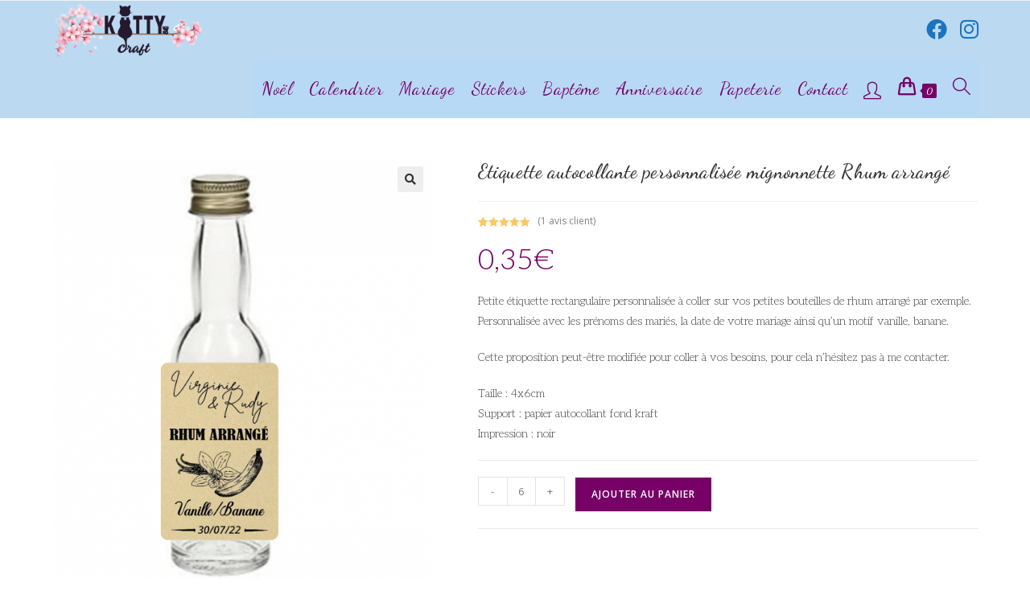

--- FILE ---
content_type: text/html; charset=UTF-8
request_url: https://kittycraftandco.com/produit/etiquette-personnalisee-rhum-arrange
body_size: 37186
content:
<!DOCTYPE html>
<html class="html" lang="fr-FR">
<head>
<meta charset="UTF-8">
<link rel="profile" href="https://gmpg.org/xfn/11">
<meta name='robots' content='index, follow, max-image-preview:large, max-snippet:-1, max-video-preview:-1' />
<style>img:is([sizes="auto" i], [sizes^="auto," i]) { contain-intrinsic-size: 3000px 1500px }</style>
<script id="cookieyes" type="text/javascript" src="https://cdn-cookieyes.com/client_data/a061917692078427eaf88e48/script.js"></script><meta name="viewport" content="width=device-width, initial-scale=1">
<!-- This site is optimized with the Yoast SEO plugin v26.2 - https://yoast.com/wordpress/plugins/seo/ -->
<title>Etiquette autocollante personnalisée mignonnette Rhum arrangé</title>
<meta name="description" content="Sublimez vos mignonnettes de rhum arrangé fait maison en commandant cette étiquette autocollante personnalisée. Un cadeau unique pour vos invités ou amis." />
<link rel="canonical" href="https://kittycraftandco.com/produit/etiquette-personnalisee-rhum-arrange" />
<meta property="og:locale" content="fr_FR" />
<meta property="og:type" content="article" />
<meta property="og:title" content="Etiquette autocollante personnalisée mignonnette Rhum arrangé" />
<meta property="og:description" content="Sublimez vos mignonnettes de rhum arrangé fait maison en commandant cette étiquette autocollante personnalisée. Un cadeau unique pour vos invités ou amis." />
<meta property="og:url" content="https://kittycraftandco.com/produit/etiquette-personnalisee-rhum-arrange" />
<meta property="og:site_name" content="Création personnalisée de stickers, faire-part, décorations de vos événements" />
<meta property="article:publisher" content="https://www.facebook.com/kittycraft.andco" />
<meta property="article:modified_time" content="2025-08-26T13:33:24+00:00" />
<meta property="og:image" content="https://kittycraftandco.com/wp-content/uploads/2022/03/etiquette-autocollante-personnalise-rhum-arrange-mariage.png" />
<meta property="og:image:width" content="1014" />
<meta property="og:image:height" content="1138" />
<meta property="og:image:type" content="image/png" />
<meta name="twitter:card" content="summary_large_image" />
<meta name="twitter:label1" content="Durée de lecture estimée" />
<meta name="twitter:data1" content="1 minute" />
<script type="application/ld+json" class="yoast-schema-graph">{"@context":"https://schema.org","@graph":[{"@type":"WebPage","@id":"https://kittycraftandco.com/produit/etiquette-personnalisee-rhum-arrange","url":"https://kittycraftandco.com/produit/etiquette-personnalisee-rhum-arrange","name":"Etiquette autocollante personnalisée mignonnette Rhum arrangé","isPartOf":{"@id":"https://kittycraftandco.com/#website"},"primaryImageOfPage":{"@id":"https://kittycraftandco.com/produit/etiquette-personnalisee-rhum-arrange#primaryimage"},"image":{"@id":"https://kittycraftandco.com/produit/etiquette-personnalisee-rhum-arrange#primaryimage"},"thumbnailUrl":"https://kittycraftandco.com/wp-content/uploads/2022/03/etiquette-autocollante-personnalise-rhum-arrange-mariage.png","datePublished":"2022-03-22T22:37:51+00:00","dateModified":"2025-08-26T13:33:24+00:00","description":"Sublimez vos mignonnettes de rhum arrangé fait maison en commandant cette étiquette autocollante personnalisée. Un cadeau unique pour vos invités ou amis.","breadcrumb":{"@id":"https://kittycraftandco.com/produit/etiquette-personnalisee-rhum-arrange#breadcrumb"},"inLanguage":"fr-FR","potentialAction":[{"@type":"ReadAction","target":["https://kittycraftandco.com/produit/etiquette-personnalisee-rhum-arrange"]}]},{"@type":"ImageObject","inLanguage":"fr-FR","@id":"https://kittycraftandco.com/produit/etiquette-personnalisee-rhum-arrange#primaryimage","url":"https://kittycraftandco.com/wp-content/uploads/2022/03/etiquette-autocollante-personnalise-rhum-arrange-mariage.png","contentUrl":"https://kittycraftandco.com/wp-content/uploads/2022/03/etiquette-autocollante-personnalise-rhum-arrange-mariage.png","width":1014,"height":1138,"caption":"etiquette-autocollante-personnalise-rhum-arrange-mariage"},{"@type":"BreadcrumbList","@id":"https://kittycraftandco.com/produit/etiquette-personnalisee-rhum-arrange#breadcrumb","itemListElement":[{"@type":"ListItem","position":1,"name":"Accueil","item":"https://kittycraftandco.com/"},{"@type":"ListItem","position":2,"name":"Boutique","item":"https://kittycraftandco.com/boutique"},{"@type":"ListItem","position":3,"name":"Etiquette autocollante personnalisée mignonnette Rhum arrangé"}]},{"@type":"WebSite","@id":"https://kittycraftandco.com/#website","url":"https://kittycraftandco.com/","name":"Création personnalisée de stickers, faire-part, décorations de vos événements","description":"Déco personnalisée mariage anniversaire événementiel","publisher":{"@id":"https://kittycraftandco.com/#organization"},"potentialAction":[{"@type":"SearchAction","target":{"@type":"EntryPoint","urlTemplate":"https://kittycraftandco.com/?s={search_term_string}"},"query-input":{"@type":"PropertyValueSpecification","valueRequired":true,"valueName":"search_term_string"}}],"inLanguage":"fr-FR"},{"@type":"Organization","@id":"https://kittycraftandco.com/#organization","name":"Kitty Craft and co","url":"https://kittycraftandco.com/","logo":{"@type":"ImageObject","inLanguage":"fr-FR","@id":"https://kittycraftandco.com/#/schema/logo/image/","url":"https://kittycraftandco.com/wp-content/uploads/2021/05/cropped-cropped-cropped-kccobanner-rectangle-1.jpg","contentUrl":"https://kittycraftandco.com/wp-content/uploads/2021/05/cropped-cropped-cropped-kccobanner-rectangle-1.jpg","width":1021,"height":511,"caption":"Kitty Craft and co"},"image":{"@id":"https://kittycraftandco.com/#/schema/logo/image/"},"sameAs":["https://www.facebook.com/kittycraft.andco"]}]}</script>
<!-- / Yoast SEO plugin. -->
<link rel='dns-prefetch' href='//fonts.googleapis.com' />
<link rel="alternate" type="application/rss+xml" title="Création personnalisée de stickers, faire-part, décorations de vos événements &raquo; Flux" href="https://kittycraftandco.com/feed" />
<link rel="alternate" type="application/rss+xml" title="Création personnalisée de stickers, faire-part, décorations de vos événements &raquo; Flux des commentaires" href="https://kittycraftandco.com/comments/feed" />
<link rel="alternate" type="application/rss+xml" title="Création personnalisée de stickers, faire-part, décorations de vos événements &raquo; Etiquette autocollante personnalisée mignonnette Rhum arrangé Flux des commentaires" href="https://kittycraftandco.com/produit/etiquette-personnalisee-rhum-arrange/feed" />
<!-- This site uses the Google Analytics by MonsterInsights plugin v9.9.0 - Using Analytics tracking - https://www.monsterinsights.com/ -->
<script src="//www.googletagmanager.com/gtag/js?id=G-3SPN8DDLG5"  data-cfasync="false" data-wpfc-render="false" async></script>
<script data-cfasync="false" data-wpfc-render="false">
var mi_version = '9.9.0';
var mi_track_user = true;
var mi_no_track_reason = '';
var MonsterInsightsDefaultLocations = {"page_location":"https:\/\/kittycraftandco.com\/produit\/etiquette-personnalisee-rhum-arrange\/"};
if ( typeof MonsterInsightsPrivacyGuardFilter === 'function' ) {
var MonsterInsightsLocations = (typeof MonsterInsightsExcludeQuery === 'object') ? MonsterInsightsPrivacyGuardFilter( MonsterInsightsExcludeQuery ) : MonsterInsightsPrivacyGuardFilter( MonsterInsightsDefaultLocations );
} else {
var MonsterInsightsLocations = (typeof MonsterInsightsExcludeQuery === 'object') ? MonsterInsightsExcludeQuery : MonsterInsightsDefaultLocations;
}
var disableStrs = [
'ga-disable-G-3SPN8DDLG5',
];
/* Function to detect opted out users */
function __gtagTrackerIsOptedOut() {
for (var index = 0; index < disableStrs.length; index++) {
if (document.cookie.indexOf(disableStrs[index] + '=true') > -1) {
return true;
}
}
return false;
}
/* Disable tracking if the opt-out cookie exists. */
if (__gtagTrackerIsOptedOut()) {
for (var index = 0; index < disableStrs.length; index++) {
window[disableStrs[index]] = true;
}
}
/* Opt-out function */
function __gtagTrackerOptout() {
for (var index = 0; index < disableStrs.length; index++) {
document.cookie = disableStrs[index] + '=true; expires=Thu, 31 Dec 2099 23:59:59 UTC; path=/';
window[disableStrs[index]] = true;
}
}
if ('undefined' === typeof gaOptout) {
function gaOptout() {
__gtagTrackerOptout();
}
}
window.dataLayer = window.dataLayer || [];
window.MonsterInsightsDualTracker = {
helpers: {},
trackers: {},
};
if (mi_track_user) {
function __gtagDataLayer() {
dataLayer.push(arguments);
}
function __gtagTracker(type, name, parameters) {
if (!parameters) {
parameters = {};
}
if (parameters.send_to) {
__gtagDataLayer.apply(null, arguments);
return;
}
if (type === 'event') {
parameters.send_to = monsterinsights_frontend.v4_id;
var hookName = name;
if (typeof parameters['event_category'] !== 'undefined') {
hookName = parameters['event_category'] + ':' + name;
}
if (typeof MonsterInsightsDualTracker.trackers[hookName] !== 'undefined') {
MonsterInsightsDualTracker.trackers[hookName](parameters);
} else {
__gtagDataLayer('event', name, parameters);
}
} else {
__gtagDataLayer.apply(null, arguments);
}
}
__gtagTracker('js', new Date());
__gtagTracker('set', {
'developer_id.dZGIzZG': true,
});
if ( MonsterInsightsLocations.page_location ) {
__gtagTracker('set', MonsterInsightsLocations);
}
__gtagTracker('config', 'G-3SPN8DDLG5', {"forceSSL":"true","link_attribution":"true"} );
window.gtag = __gtagTracker;										(function () {
/* https://developers.google.com/analytics/devguides/collection/analyticsjs/ */
/* ga and __gaTracker compatibility shim. */
var noopfn = function () {
return null;
};
var newtracker = function () {
return new Tracker();
};
var Tracker = function () {
return null;
};
var p = Tracker.prototype;
p.get = noopfn;
p.set = noopfn;
p.send = function () {
var args = Array.prototype.slice.call(arguments);
args.unshift('send');
__gaTracker.apply(null, args);
};
var __gaTracker = function () {
var len = arguments.length;
if (len === 0) {
return;
}
var f = arguments[len - 1];
if (typeof f !== 'object' || f === null || typeof f.hitCallback !== 'function') {
if ('send' === arguments[0]) {
var hitConverted, hitObject = false, action;
if ('event' === arguments[1]) {
if ('undefined' !== typeof arguments[3]) {
hitObject = {
'eventAction': arguments[3],
'eventCategory': arguments[2],
'eventLabel': arguments[4],
'value': arguments[5] ? arguments[5] : 1,
}
}
}
if ('pageview' === arguments[1]) {
if ('undefined' !== typeof arguments[2]) {
hitObject = {
'eventAction': 'page_view',
'page_path': arguments[2],
}
}
}
if (typeof arguments[2] === 'object') {
hitObject = arguments[2];
}
if (typeof arguments[5] === 'object') {
Object.assign(hitObject, arguments[5]);
}
if ('undefined' !== typeof arguments[1].hitType) {
hitObject = arguments[1];
if ('pageview' === hitObject.hitType) {
hitObject.eventAction = 'page_view';
}
}
if (hitObject) {
action = 'timing' === arguments[1].hitType ? 'timing_complete' : hitObject.eventAction;
hitConverted = mapArgs(hitObject);
__gtagTracker('event', action, hitConverted);
}
}
return;
}
function mapArgs(args) {
var arg, hit = {};
var gaMap = {
'eventCategory': 'event_category',
'eventAction': 'event_action',
'eventLabel': 'event_label',
'eventValue': 'event_value',
'nonInteraction': 'non_interaction',
'timingCategory': 'event_category',
'timingVar': 'name',
'timingValue': 'value',
'timingLabel': 'event_label',
'page': 'page_path',
'location': 'page_location',
'title': 'page_title',
'referrer' : 'page_referrer',
};
for (arg in args) {
if (!(!args.hasOwnProperty(arg) || !gaMap.hasOwnProperty(arg))) {
hit[gaMap[arg]] = args[arg];
} else {
hit[arg] = args[arg];
}
}
return hit;
}
try {
f.hitCallback();
} catch (ex) {
}
};
__gaTracker.create = newtracker;
__gaTracker.getByName = newtracker;
__gaTracker.getAll = function () {
return [];
};
__gaTracker.remove = noopfn;
__gaTracker.loaded = true;
window['__gaTracker'] = __gaTracker;
})();
} else {
console.log("");
(function () {
function __gtagTracker() {
return null;
}
window['__gtagTracker'] = __gtagTracker;
window['gtag'] = __gtagTracker;
})();
}
</script>
<!-- / Google Analytics by MonsterInsights -->
<script>
window._wpemojiSettings = {"baseUrl":"https:\/\/s.w.org\/images\/core\/emoji\/16.0.1\/72x72\/","ext":".png","svgUrl":"https:\/\/s.w.org\/images\/core\/emoji\/16.0.1\/svg\/","svgExt":".svg","source":{"concatemoji":"https:\/\/kittycraftandco.com\/wp-includes\/js\/wp-emoji-release.min.js?ver=6.8.3"}};
/*! This file is auto-generated */
!function(s,n){var o,i,e;function c(e){try{var t={supportTests:e,timestamp:(new Date).valueOf()};sessionStorage.setItem(o,JSON.stringify(t))}catch(e){}}function p(e,t,n){e.clearRect(0,0,e.canvas.width,e.canvas.height),e.fillText(t,0,0);var t=new Uint32Array(e.getImageData(0,0,e.canvas.width,e.canvas.height).data),a=(e.clearRect(0,0,e.canvas.width,e.canvas.height),e.fillText(n,0,0),new Uint32Array(e.getImageData(0,0,e.canvas.width,e.canvas.height).data));return t.every(function(e,t){return e===a[t]})}function u(e,t){e.clearRect(0,0,e.canvas.width,e.canvas.height),e.fillText(t,0,0);for(var n=e.getImageData(16,16,1,1),a=0;a<n.data.length;a++)if(0!==n.data[a])return!1;return!0}function f(e,t,n,a){switch(t){case"flag":return n(e,"\ud83c\udff3\ufe0f\u200d\u26a7\ufe0f","\ud83c\udff3\ufe0f\u200b\u26a7\ufe0f")?!1:!n(e,"\ud83c\udde8\ud83c\uddf6","\ud83c\udde8\u200b\ud83c\uddf6")&&!n(e,"\ud83c\udff4\udb40\udc67\udb40\udc62\udb40\udc65\udb40\udc6e\udb40\udc67\udb40\udc7f","\ud83c\udff4\u200b\udb40\udc67\u200b\udb40\udc62\u200b\udb40\udc65\u200b\udb40\udc6e\u200b\udb40\udc67\u200b\udb40\udc7f");case"emoji":return!a(e,"\ud83e\udedf")}return!1}function g(e,t,n,a){var r="undefined"!=typeof WorkerGlobalScope&&self instanceof WorkerGlobalScope?new OffscreenCanvas(300,150):s.createElement("canvas"),o=r.getContext("2d",{willReadFrequently:!0}),i=(o.textBaseline="top",o.font="600 32px Arial",{});return e.forEach(function(e){i[e]=t(o,e,n,a)}),i}function t(e){var t=s.createElement("script");t.src=e,t.defer=!0,s.head.appendChild(t)}"undefined"!=typeof Promise&&(o="wpEmojiSettingsSupports",i=["flag","emoji"],n.supports={everything:!0,everythingExceptFlag:!0},e=new Promise(function(e){s.addEventListener("DOMContentLoaded",e,{once:!0})}),new Promise(function(t){var n=function(){try{var e=JSON.parse(sessionStorage.getItem(o));if("object"==typeof e&&"number"==typeof e.timestamp&&(new Date).valueOf()<e.timestamp+604800&&"object"==typeof e.supportTests)return e.supportTests}catch(e){}return null}();if(!n){if("undefined"!=typeof Worker&&"undefined"!=typeof OffscreenCanvas&&"undefined"!=typeof URL&&URL.createObjectURL&&"undefined"!=typeof Blob)try{var e="postMessage("+g.toString()+"("+[JSON.stringify(i),f.toString(),p.toString(),u.toString()].join(",")+"));",a=new Blob([e],{type:"text/javascript"}),r=new Worker(URL.createObjectURL(a),{name:"wpTestEmojiSupports"});return void(r.onmessage=function(e){c(n=e.data),r.terminate(),t(n)})}catch(e){}c(n=g(i,f,p,u))}t(n)}).then(function(e){for(var t in e)n.supports[t]=e[t],n.supports.everything=n.supports.everything&&n.supports[t],"flag"!==t&&(n.supports.everythingExceptFlag=n.supports.everythingExceptFlag&&n.supports[t]);n.supports.everythingExceptFlag=n.supports.everythingExceptFlag&&!n.supports.flag,n.DOMReady=!1,n.readyCallback=function(){n.DOMReady=!0}}).then(function(){return e}).then(function(){var e;n.supports.everything||(n.readyCallback(),(e=n.source||{}).concatemoji?t(e.concatemoji):e.wpemoji&&e.twemoji&&(t(e.twemoji),t(e.wpemoji)))}))}((window,document),window._wpemojiSettings);
</script>
<!-- <link rel='stylesheet' id='formidable-css' href='https://kittycraftandco.com/wp-content/plugins/formidable/css/formidableforms.css?ver=10261124' media='all' /> -->
<!-- <link rel='stylesheet' id='wcmultishipping-checkout-pickup-points-block-css' href='https://kittycraftandco.com/wp-content/plugins/wc-multishipping/inc/woocommerce_block/style-index.css?ver=0.1.0' media='all' /> -->
<!-- <link rel='stylesheet' id='wcmultishipping-blocks-integration-css' href='https://kittycraftandco.com/wp-content/plugins/wc-multishipping/inc/woocommerce_block/style-index.css?ver=0.1.0' media='all' /> -->
<!-- <link rel='stylesheet' id='hfe-widgets-style-css' href='https://kittycraftandco.com/wp-content/plugins/header-footer-elementor/inc/widgets-css/frontend.css?ver=2.6.1' media='all' /> -->
<!-- <link rel='stylesheet' id='hfe-woo-product-grid-css' href='https://kittycraftandco.com/wp-content/plugins/header-footer-elementor/inc/widgets-css/woo-products.css?ver=2.6.1' media='all' /> -->
<link rel="stylesheet" type="text/css" href="//kittycraftandco.com/wp-content/cache/wpfc-minified/qkuaezfl/8bq8e.css" media="all"/>
<style id='wp-emoji-styles-inline-css'>
img.wp-smiley, img.emoji {
display: inline !important;
border: none !important;
box-shadow: none !important;
height: 1em !important;
width: 1em !important;
margin: 0 0.07em !important;
vertical-align: -0.1em !important;
background: none !important;
padding: 0 !important;
}
</style>
<!-- <link rel='stylesheet' id='wp-block-library-css' href='https://kittycraftandco.com/wp-includes/css/dist/block-library/style.min.css?ver=6.8.3' media='all' /> -->
<link rel="stylesheet" type="text/css" href="//kittycraftandco.com/wp-content/cache/wpfc-minified/6kgbembr/8bmgu.css" media="all"/>
<style id='wp-block-library-theme-inline-css'>
.wp-block-audio :where(figcaption){color:#555;font-size:13px;text-align:center}.is-dark-theme .wp-block-audio :where(figcaption){color:#ffffffa6}.wp-block-audio{margin:0 0 1em}.wp-block-code{border:1px solid #ccc;border-radius:4px;font-family:Menlo,Consolas,monaco,monospace;padding:.8em 1em}.wp-block-embed :where(figcaption){color:#555;font-size:13px;text-align:center}.is-dark-theme .wp-block-embed :where(figcaption){color:#ffffffa6}.wp-block-embed{margin:0 0 1em}.blocks-gallery-caption{color:#555;font-size:13px;text-align:center}.is-dark-theme .blocks-gallery-caption{color:#ffffffa6}:root :where(.wp-block-image figcaption){color:#555;font-size:13px;text-align:center}.is-dark-theme :root :where(.wp-block-image figcaption){color:#ffffffa6}.wp-block-image{margin:0 0 1em}.wp-block-pullquote{border-bottom:4px solid;border-top:4px solid;color:currentColor;margin-bottom:1.75em}.wp-block-pullquote cite,.wp-block-pullquote footer,.wp-block-pullquote__citation{color:currentColor;font-size:.8125em;font-style:normal;text-transform:uppercase}.wp-block-quote{border-left:.25em solid;margin:0 0 1.75em;padding-left:1em}.wp-block-quote cite,.wp-block-quote footer{color:currentColor;font-size:.8125em;font-style:normal;position:relative}.wp-block-quote:where(.has-text-align-right){border-left:none;border-right:.25em solid;padding-left:0;padding-right:1em}.wp-block-quote:where(.has-text-align-center){border:none;padding-left:0}.wp-block-quote.is-large,.wp-block-quote.is-style-large,.wp-block-quote:where(.is-style-plain){border:none}.wp-block-search .wp-block-search__label{font-weight:700}.wp-block-search__button{border:1px solid #ccc;padding:.375em .625em}:where(.wp-block-group.has-background){padding:1.25em 2.375em}.wp-block-separator.has-css-opacity{opacity:.4}.wp-block-separator{border:none;border-bottom:2px solid;margin-left:auto;margin-right:auto}.wp-block-separator.has-alpha-channel-opacity{opacity:1}.wp-block-separator:not(.is-style-wide):not(.is-style-dots){width:100px}.wp-block-separator.has-background:not(.is-style-dots){border-bottom:none;height:1px}.wp-block-separator.has-background:not(.is-style-wide):not(.is-style-dots){height:2px}.wp-block-table{margin:0 0 1em}.wp-block-table td,.wp-block-table th{word-break:normal}.wp-block-table :where(figcaption){color:#555;font-size:13px;text-align:center}.is-dark-theme .wp-block-table :where(figcaption){color:#ffffffa6}.wp-block-video :where(figcaption){color:#555;font-size:13px;text-align:center}.is-dark-theme .wp-block-video :where(figcaption){color:#ffffffa6}.wp-block-video{margin:0 0 1em}:root :where(.wp-block-template-part.has-background){margin-bottom:0;margin-top:0;padding:1.25em 2.375em}
</style>
<style id='classic-theme-styles-inline-css'>
/*! This file is auto-generated */
.wp-block-button__link{color:#fff;background-color:#32373c;border-radius:9999px;box-shadow:none;text-decoration:none;padding:calc(.667em + 2px) calc(1.333em + 2px);font-size:1.125em}.wp-block-file__button{background:#32373c;color:#fff;text-decoration:none}
</style>
<style id='global-styles-inline-css'>
:root{--wp--preset--aspect-ratio--square: 1;--wp--preset--aspect-ratio--4-3: 4/3;--wp--preset--aspect-ratio--3-4: 3/4;--wp--preset--aspect-ratio--3-2: 3/2;--wp--preset--aspect-ratio--2-3: 2/3;--wp--preset--aspect-ratio--16-9: 16/9;--wp--preset--aspect-ratio--9-16: 9/16;--wp--preset--color--black: #000000;--wp--preset--color--cyan-bluish-gray: #abb8c3;--wp--preset--color--white: #ffffff;--wp--preset--color--pale-pink: #f78da7;--wp--preset--color--vivid-red: #cf2e2e;--wp--preset--color--luminous-vivid-orange: #ff6900;--wp--preset--color--luminous-vivid-amber: #fcb900;--wp--preset--color--light-green-cyan: #7bdcb5;--wp--preset--color--vivid-green-cyan: #00d084;--wp--preset--color--pale-cyan-blue: #8ed1fc;--wp--preset--color--vivid-cyan-blue: #0693e3;--wp--preset--color--vivid-purple: #9b51e0;--wp--preset--gradient--vivid-cyan-blue-to-vivid-purple: linear-gradient(135deg,rgba(6,147,227,1) 0%,rgb(155,81,224) 100%);--wp--preset--gradient--light-green-cyan-to-vivid-green-cyan: linear-gradient(135deg,rgb(122,220,180) 0%,rgb(0,208,130) 100%);--wp--preset--gradient--luminous-vivid-amber-to-luminous-vivid-orange: linear-gradient(135deg,rgba(252,185,0,1) 0%,rgba(255,105,0,1) 100%);--wp--preset--gradient--luminous-vivid-orange-to-vivid-red: linear-gradient(135deg,rgba(255,105,0,1) 0%,rgb(207,46,46) 100%);--wp--preset--gradient--very-light-gray-to-cyan-bluish-gray: linear-gradient(135deg,rgb(238,238,238) 0%,rgb(169,184,195) 100%);--wp--preset--gradient--cool-to-warm-spectrum: linear-gradient(135deg,rgb(74,234,220) 0%,rgb(151,120,209) 20%,rgb(207,42,186) 40%,rgb(238,44,130) 60%,rgb(251,105,98) 80%,rgb(254,248,76) 100%);--wp--preset--gradient--blush-light-purple: linear-gradient(135deg,rgb(255,206,236) 0%,rgb(152,150,240) 100%);--wp--preset--gradient--blush-bordeaux: linear-gradient(135deg,rgb(254,205,165) 0%,rgb(254,45,45) 50%,rgb(107,0,62) 100%);--wp--preset--gradient--luminous-dusk: linear-gradient(135deg,rgb(255,203,112) 0%,rgb(199,81,192) 50%,rgb(65,88,208) 100%);--wp--preset--gradient--pale-ocean: linear-gradient(135deg,rgb(255,245,203) 0%,rgb(182,227,212) 50%,rgb(51,167,181) 100%);--wp--preset--gradient--electric-grass: linear-gradient(135deg,rgb(202,248,128) 0%,rgb(113,206,126) 100%);--wp--preset--gradient--midnight: linear-gradient(135deg,rgb(2,3,129) 0%,rgb(40,116,252) 100%);--wp--preset--font-size--small: 13px;--wp--preset--font-size--medium: 20px;--wp--preset--font-size--large: 36px;--wp--preset--font-size--x-large: 42px;--wp--preset--spacing--20: 0.44rem;--wp--preset--spacing--30: 0.67rem;--wp--preset--spacing--40: 1rem;--wp--preset--spacing--50: 1.5rem;--wp--preset--spacing--60: 2.25rem;--wp--preset--spacing--70: 3.38rem;--wp--preset--spacing--80: 5.06rem;--wp--preset--shadow--natural: 6px 6px 9px rgba(0, 0, 0, 0.2);--wp--preset--shadow--deep: 12px 12px 50px rgba(0, 0, 0, 0.4);--wp--preset--shadow--sharp: 6px 6px 0px rgba(0, 0, 0, 0.2);--wp--preset--shadow--outlined: 6px 6px 0px -3px rgba(255, 255, 255, 1), 6px 6px rgba(0, 0, 0, 1);--wp--preset--shadow--crisp: 6px 6px 0px rgba(0, 0, 0, 1);}:where(.is-layout-flex){gap: 0.5em;}:where(.is-layout-grid){gap: 0.5em;}body .is-layout-flex{display: flex;}.is-layout-flex{flex-wrap: wrap;align-items: center;}.is-layout-flex > :is(*, div){margin: 0;}body .is-layout-grid{display: grid;}.is-layout-grid > :is(*, div){margin: 0;}:where(.wp-block-columns.is-layout-flex){gap: 2em;}:where(.wp-block-columns.is-layout-grid){gap: 2em;}:where(.wp-block-post-template.is-layout-flex){gap: 1.25em;}:where(.wp-block-post-template.is-layout-grid){gap: 1.25em;}.has-black-color{color: var(--wp--preset--color--black) !important;}.has-cyan-bluish-gray-color{color: var(--wp--preset--color--cyan-bluish-gray) !important;}.has-white-color{color: var(--wp--preset--color--white) !important;}.has-pale-pink-color{color: var(--wp--preset--color--pale-pink) !important;}.has-vivid-red-color{color: var(--wp--preset--color--vivid-red) !important;}.has-luminous-vivid-orange-color{color: var(--wp--preset--color--luminous-vivid-orange) !important;}.has-luminous-vivid-amber-color{color: var(--wp--preset--color--luminous-vivid-amber) !important;}.has-light-green-cyan-color{color: var(--wp--preset--color--light-green-cyan) !important;}.has-vivid-green-cyan-color{color: var(--wp--preset--color--vivid-green-cyan) !important;}.has-pale-cyan-blue-color{color: var(--wp--preset--color--pale-cyan-blue) !important;}.has-vivid-cyan-blue-color{color: var(--wp--preset--color--vivid-cyan-blue) !important;}.has-vivid-purple-color{color: var(--wp--preset--color--vivid-purple) !important;}.has-black-background-color{background-color: var(--wp--preset--color--black) !important;}.has-cyan-bluish-gray-background-color{background-color: var(--wp--preset--color--cyan-bluish-gray) !important;}.has-white-background-color{background-color: var(--wp--preset--color--white) !important;}.has-pale-pink-background-color{background-color: var(--wp--preset--color--pale-pink) !important;}.has-vivid-red-background-color{background-color: var(--wp--preset--color--vivid-red) !important;}.has-luminous-vivid-orange-background-color{background-color: var(--wp--preset--color--luminous-vivid-orange) !important;}.has-luminous-vivid-amber-background-color{background-color: var(--wp--preset--color--luminous-vivid-amber) !important;}.has-light-green-cyan-background-color{background-color: var(--wp--preset--color--light-green-cyan) !important;}.has-vivid-green-cyan-background-color{background-color: var(--wp--preset--color--vivid-green-cyan) !important;}.has-pale-cyan-blue-background-color{background-color: var(--wp--preset--color--pale-cyan-blue) !important;}.has-vivid-cyan-blue-background-color{background-color: var(--wp--preset--color--vivid-cyan-blue) !important;}.has-vivid-purple-background-color{background-color: var(--wp--preset--color--vivid-purple) !important;}.has-black-border-color{border-color: var(--wp--preset--color--black) !important;}.has-cyan-bluish-gray-border-color{border-color: var(--wp--preset--color--cyan-bluish-gray) !important;}.has-white-border-color{border-color: var(--wp--preset--color--white) !important;}.has-pale-pink-border-color{border-color: var(--wp--preset--color--pale-pink) !important;}.has-vivid-red-border-color{border-color: var(--wp--preset--color--vivid-red) !important;}.has-luminous-vivid-orange-border-color{border-color: var(--wp--preset--color--luminous-vivid-orange) !important;}.has-luminous-vivid-amber-border-color{border-color: var(--wp--preset--color--luminous-vivid-amber) !important;}.has-light-green-cyan-border-color{border-color: var(--wp--preset--color--light-green-cyan) !important;}.has-vivid-green-cyan-border-color{border-color: var(--wp--preset--color--vivid-green-cyan) !important;}.has-pale-cyan-blue-border-color{border-color: var(--wp--preset--color--pale-cyan-blue) !important;}.has-vivid-cyan-blue-border-color{border-color: var(--wp--preset--color--vivid-cyan-blue) !important;}.has-vivid-purple-border-color{border-color: var(--wp--preset--color--vivid-purple) !important;}.has-vivid-cyan-blue-to-vivid-purple-gradient-background{background: var(--wp--preset--gradient--vivid-cyan-blue-to-vivid-purple) !important;}.has-light-green-cyan-to-vivid-green-cyan-gradient-background{background: var(--wp--preset--gradient--light-green-cyan-to-vivid-green-cyan) !important;}.has-luminous-vivid-amber-to-luminous-vivid-orange-gradient-background{background: var(--wp--preset--gradient--luminous-vivid-amber-to-luminous-vivid-orange) !important;}.has-luminous-vivid-orange-to-vivid-red-gradient-background{background: var(--wp--preset--gradient--luminous-vivid-orange-to-vivid-red) !important;}.has-very-light-gray-to-cyan-bluish-gray-gradient-background{background: var(--wp--preset--gradient--very-light-gray-to-cyan-bluish-gray) !important;}.has-cool-to-warm-spectrum-gradient-background{background: var(--wp--preset--gradient--cool-to-warm-spectrum) !important;}.has-blush-light-purple-gradient-background{background: var(--wp--preset--gradient--blush-light-purple) !important;}.has-blush-bordeaux-gradient-background{background: var(--wp--preset--gradient--blush-bordeaux) !important;}.has-luminous-dusk-gradient-background{background: var(--wp--preset--gradient--luminous-dusk) !important;}.has-pale-ocean-gradient-background{background: var(--wp--preset--gradient--pale-ocean) !important;}.has-electric-grass-gradient-background{background: var(--wp--preset--gradient--electric-grass) !important;}.has-midnight-gradient-background{background: var(--wp--preset--gradient--midnight) !important;}.has-small-font-size{font-size: var(--wp--preset--font-size--small) !important;}.has-medium-font-size{font-size: var(--wp--preset--font-size--medium) !important;}.has-large-font-size{font-size: var(--wp--preset--font-size--large) !important;}.has-x-large-font-size{font-size: var(--wp--preset--font-size--x-large) !important;}
:where(.wp-block-post-template.is-layout-flex){gap: 1.25em;}:where(.wp-block-post-template.is-layout-grid){gap: 1.25em;}
:where(.wp-block-columns.is-layout-flex){gap: 2em;}:where(.wp-block-columns.is-layout-grid){gap: 2em;}
:root :where(.wp-block-pullquote){font-size: 1.5em;line-height: 1.6;}
</style>
<!-- <link rel='stylesheet' id='photoswipe-css' href='https://kittycraftandco.com/wp-content/plugins/woocommerce/assets/css/photoswipe/photoswipe.min.css?ver=10.3.3' media='all' /> -->
<!-- <link rel='stylesheet' id='photoswipe-default-skin-css' href='https://kittycraftandco.com/wp-content/plugins/woocommerce/assets/css/photoswipe/default-skin/default-skin.min.css?ver=10.3.3' media='all' /> -->
<link rel="stylesheet" type="text/css" href="//kittycraftandco.com/wp-content/cache/wpfc-minified/r28wu74/8bmhj.css" media="all"/>
<style id='woocommerce-inline-inline-css'>
.woocommerce form .form-row .required { visibility: visible; }
</style>
<!-- <link rel='stylesheet' id='hfe-style-css' href='https://kittycraftandco.com/wp-content/plugins/header-footer-elementor/assets/css/header-footer-elementor.css?ver=2.6.1' media='all' /> -->
<!-- <link rel='stylesheet' id='elementor-icons-css' href='https://kittycraftandco.com/wp-content/plugins/elementor/assets/lib/eicons/css/elementor-icons.min.css?ver=5.44.0' media='all' /> -->
<!-- <link rel='stylesheet' id='elementor-frontend-css' href='https://kittycraftandco.com/wp-content/plugins/elementor/assets/css/frontend.min.css?ver=3.32.5' media='all' /> -->
<link rel="stylesheet" type="text/css" href="//kittycraftandco.com/wp-content/cache/wpfc-minified/dg5tnhpy/8bmgu.css" media="all"/>
<link rel='stylesheet' id='elementor-post-39-css' href='https://kittycraftandco.com/wp-content/uploads/elementor/css/post-39.css?ver=1761477796' media='all' />
<!-- <link rel='stylesheet' id='brands-styles-css' href='https://kittycraftandco.com/wp-content/plugins/woocommerce/assets/css/brands.css?ver=10.3.3' media='all' /> -->
<!-- <link rel='stylesheet' id='oceanwp-woo-mini-cart-css' href='https://kittycraftandco.com/wp-content/themes/oceanwp/assets/css/woo/woo-mini-cart.min.css?ver=6.8.3' media='all' /> -->
<!-- <link rel='stylesheet' id='font-awesome-css' href='https://kittycraftandco.com/wp-content/themes/oceanwp/assets/fonts/fontawesome/css/all.min.css?ver=6.7.2' media='all' /> -->
<!-- <link rel='stylesheet' id='simple-line-icons-css' href='https://kittycraftandco.com/wp-content/themes/oceanwp/assets/css/third/simple-line-icons.min.css?ver=2.4.0' media='all' /> -->
<!-- <link rel='stylesheet' id='oceanwp-style-css' href='https://kittycraftandco.com/wp-content/themes/oceanwp/assets/css/style.min.css?ver=3.5.0.1696325657' media='all' /> -->
<!-- <link rel='stylesheet' id='oceanwp-woocommerce-css' href='https://kittycraftandco.com/wp-content/themes/oceanwp/assets/css/woo/woocommerce.min.css?ver=6.8.3' media='all' /> -->
<!-- <link rel='stylesheet' id='oceanwp-woo-star-font-css' href='https://kittycraftandco.com/wp-content/themes/oceanwp/assets/css/woo/woo-star-font.min.css?ver=6.8.3' media='all' /> -->
<!-- <link rel='stylesheet' id='chld_thm_cfg_child-css' href='https://kittycraftandco.com/wp-content/themes/oceanwp-child/style.css?ver=6.8.3' media='all' /> -->
<link rel="stylesheet" type="text/css" href="//kittycraftandco.com/wp-content/cache/wpfc-minified/q92z7pgr/8bmgu.css" media="all"/>
<link rel='stylesheet' id='oceanwp-google-font-dancing-script-css' href='//fonts.googleapis.com/css?family=Dancing+Script%3A100%2C200%2C300%2C400%2C500%2C600%2C700%2C800%2C900%2C100i%2C200i%2C300i%2C400i%2C500i%2C600i%2C700i%2C800i%2C900i&#038;subset=latin&#038;display=swap&#038;ver=6.8.3' media='all' />
<!-- <link rel='stylesheet' id='flexible-shipping-free-shipping-css' href='https://kittycraftandco.com/wp-content/plugins/flexible-shipping/assets/dist/css/free-shipping.css?ver=6.4.0.2' media='all' /> -->
<!-- <link rel='stylesheet' id='dashicons-css' href='https://kittycraftandco.com/wp-includes/css/dashicons.min.css?ver=6.8.3' media='all' /> -->
<!-- <link rel='stylesheet' id='thwepof-public-style-css' href='https://kittycraftandco.com/wp-content/plugins/woo-extra-product-options/public/assets/css/thwepof-public.min.css?ver=6.8.3' media='all' /> -->
<!-- <link rel='stylesheet' id='jquery-ui-style-css' href='https://kittycraftandco.com/wp-content/plugins/woo-extra-product-options/public/assets/css/jquery-ui/jquery-ui.css?ver=6.8.3' media='all' /> -->
<!-- <link rel='stylesheet' id='jquery-timepicker-css' href='https://kittycraftandco.com/wp-content/plugins/woo-extra-product-options/public/assets/js/timepicker/jquery.timepicker.css?ver=6.8.3' media='all' /> -->
<!-- <link rel='stylesheet' id='hfe-elementor-icons-css' href='https://kittycraftandco.com/wp-content/plugins/elementor/assets/lib/eicons/css/elementor-icons.min.css?ver=5.34.0' media='all' /> -->
<!-- <link rel='stylesheet' id='hfe-icons-list-css' href='https://kittycraftandco.com/wp-content/plugins/elementor/assets/css/widget-icon-list.min.css?ver=3.24.3' media='all' /> -->
<!-- <link rel='stylesheet' id='hfe-social-icons-css' href='https://kittycraftandco.com/wp-content/plugins/elementor/assets/css/widget-social-icons.min.css?ver=3.24.0' media='all' /> -->
<!-- <link rel='stylesheet' id='hfe-social-share-icons-brands-css' href='https://kittycraftandco.com/wp-content/plugins/elementor/assets/lib/font-awesome/css/brands.css?ver=5.15.3' media='all' /> -->
<!-- <link rel='stylesheet' id='hfe-social-share-icons-fontawesome-css' href='https://kittycraftandco.com/wp-content/plugins/elementor/assets/lib/font-awesome/css/fontawesome.css?ver=5.15.3' media='all' /> -->
<!-- <link rel='stylesheet' id='hfe-nav-menu-icons-css' href='https://kittycraftandco.com/wp-content/plugins/elementor/assets/lib/font-awesome/css/solid.css?ver=5.15.3' media='all' /> -->
<!-- <link rel='stylesheet' id='oceanwp-woo-floating-bar-css' href='https://kittycraftandco.com/wp-content/themes/oceanwp/assets/css/woo/woo-floating-bar.min.css?ver=6.8.3' media='all' /> -->
<!-- <link rel='stylesheet' id='oe-widgets-style-css' href='https://kittycraftandco.com/wp-content/plugins/ocean-extra/assets/css/widgets.css?ver=6.8.3' media='all' /> -->
<link rel="stylesheet" type="text/css" href="//kittycraftandco.com/wp-content/cache/wpfc-minified/98e6h58f/8bmhj.css" media="all"/>
<link rel='stylesheet' id='elementor-gf-dancingscript-css' href='https://fonts.googleapis.com/css?family=Dancing+Script:100,100italic,200,200italic,300,300italic,400,400italic,500,500italic,600,600italic,700,700italic,800,800italic,900,900italic&#038;display=auto' media='all' />
<link rel='stylesheet' id='elementor-gf-opensans-css' href='https://fonts.googleapis.com/css?family=Open+Sans:100,100italic,200,200italic,300,300italic,400,400italic,500,500italic,600,600italic,700,700italic,800,800italic,900,900italic&#038;display=auto' media='all' />
<link rel='stylesheet' id='elementor-gf-roboto-css' href='https://fonts.googleapis.com/css?family=Roboto:100,100italic,200,200italic,300,300italic,400,400italic,500,500italic,600,600italic,700,700italic,800,800italic,900,900italic&#038;display=auto' media='all' />
<script src='//kittycraftandco.com/wp-content/cache/wpfc-minified/knuoku8s/8bmgv.js' type="text/javascript"></script>
<!-- <script src="https://kittycraftandco.com/wp-content/plugins/google-analytics-for-wordpress/assets/js/frontend-gtag.min.js?ver=9.9.0" id="monsterinsights-frontend-script-js" async data-wp-strategy="async"></script> -->
<script data-cfasync="false" data-wpfc-render="false" id='monsterinsights-frontend-script-js-extra'>var monsterinsights_frontend = {"js_events_tracking":"true","download_extensions":"doc,pdf,ppt,zip,xls,docx,pptx,xlsx","inbound_paths":"[{\"path\":\"\\\/go\\\/\",\"label\":\"affiliate\"},{\"path\":\"\\\/recommend\\\/\",\"label\":\"affiliate\"}]","home_url":"https:\/\/kittycraftandco.com","hash_tracking":"false","v4_id":"G-3SPN8DDLG5"};</script>
<script src='//kittycraftandco.com/wp-content/cache/wpfc-minified/lcn38jfr/8bmgv.js' type="text/javascript"></script>
<!-- <script src="https://kittycraftandco.com/wp-includes/js/jquery/jquery.min.js?ver=3.7.1" id="jquery-core-js"></script> -->
<!-- <script src="https://kittycraftandco.com/wp-includes/js/jquery/jquery-migrate.min.js?ver=3.4.1" id="jquery-migrate-js"></script> -->
<script id="jquery-js-after">
!function($){"use strict";$(document).ready(function(){$(this).scrollTop()>100&&$(".hfe-scroll-to-top-wrap").removeClass("hfe-scroll-to-top-hide"),$(window).scroll(function(){$(this).scrollTop()<100?$(".hfe-scroll-to-top-wrap").fadeOut(300):$(".hfe-scroll-to-top-wrap").fadeIn(300)}),$(".hfe-scroll-to-top-wrap").on("click",function(){$("html, body").animate({scrollTop:0},300);return!1})})}(jQuery);
!function($){'use strict';$(document).ready(function(){var bar=$('.hfe-reading-progress-bar');if(!bar.length)return;$(window).on('scroll',function(){var s=$(window).scrollTop(),d=$(document).height()-$(window).height(),p=d? s/d*100:0;bar.css('width',p+'%')});});}(jQuery);
</script>
<script src='//kittycraftandco.com/wp-content/cache/wpfc-minified/fcve73bh/8bmgv.js' type="text/javascript"></script>
<!-- <script src="https://kittycraftandco.com/wp-content/plugins/sticky-menu-or-anything-on-scroll/assets/js/jq-sticky-anything.min.js?ver=2.1.1" id="stickyAnythingLib-js"></script> -->
<!-- <script src="https://kittycraftandco.com/wp-content/plugins/woocommerce/assets/js/jquery-blockui/jquery.blockUI.min.js?ver=2.7.0-wc.10.3.3" id="wc-jquery-blockui-js" defer data-wp-strategy="defer"></script> -->
<script id="wc-add-to-cart-js-extra">
var wc_add_to_cart_params = {"ajax_url":"\/wp-admin\/admin-ajax.php","wc_ajax_url":"\/?wc-ajax=%%endpoint%%","i18n_view_cart":"Voir le panier","cart_url":"https:\/\/kittycraftandco.com\/panier","is_cart":"","cart_redirect_after_add":"no"};
</script>
<script src='//kittycraftandco.com/wp-content/cache/wpfc-minified/h9nb9c8/8bmhj.js' type="text/javascript"></script>
<!-- <script src="https://kittycraftandco.com/wp-content/plugins/woocommerce/assets/js/frontend/add-to-cart.min.js?ver=10.3.3" id="wc-add-to-cart-js" defer data-wp-strategy="defer"></script> -->
<!-- <script src="https://kittycraftandco.com/wp-content/plugins/woocommerce/assets/js/zoom/jquery.zoom.min.js?ver=1.7.21-wc.10.3.3" id="wc-zoom-js" defer data-wp-strategy="defer"></script> -->
<!-- <script src="https://kittycraftandco.com/wp-content/plugins/woocommerce/assets/js/flexslider/jquery.flexslider.min.js?ver=2.7.2-wc.10.3.3" id="wc-flexslider-js" defer data-wp-strategy="defer"></script> -->
<!-- <script src="https://kittycraftandco.com/wp-content/plugins/woocommerce/assets/js/photoswipe/photoswipe.min.js?ver=4.1.1-wc.10.3.3" id="wc-photoswipe-js" defer data-wp-strategy="defer"></script> -->
<!-- <script src="https://kittycraftandco.com/wp-content/plugins/woocommerce/assets/js/photoswipe/photoswipe-ui-default.min.js?ver=4.1.1-wc.10.3.3" id="wc-photoswipe-ui-default-js" defer data-wp-strategy="defer"></script> -->
<script id="wc-single-product-js-extra">
var wc_single_product_params = {"i18n_required_rating_text":"Veuillez s\u00e9lectionner une note","i18n_rating_options":["1\u00a0\u00e9toile sur 5","2\u00a0\u00e9toiles sur 5","3\u00a0\u00e9toiles sur 5","4\u00a0\u00e9toiles sur 5","5\u00a0\u00e9toiles sur 5"],"i18n_product_gallery_trigger_text":"Voir la galerie d\u2019images en plein \u00e9cran","review_rating_required":"yes","flexslider":{"rtl":false,"animation":"slide","smoothHeight":true,"directionNav":false,"controlNav":"thumbnails","slideshow":false,"animationSpeed":500,"animationLoop":false,"allowOneSlide":false},"zoom_enabled":"1","zoom_options":[],"photoswipe_enabled":"1","photoswipe_options":{"shareEl":false,"closeOnScroll":false,"history":false,"hideAnimationDuration":0,"showAnimationDuration":0},"flexslider_enabled":"1"};
</script>
<script src='//kittycraftandco.com/wp-content/cache/wpfc-minified/8vx4pi4z/8bmhj.js' type="text/javascript"></script>
<!-- <script src="https://kittycraftandco.com/wp-content/plugins/woocommerce/assets/js/frontend/single-product.min.js?ver=10.3.3" id="wc-single-product-js" defer data-wp-strategy="defer"></script> -->
<!-- <script src="https://kittycraftandco.com/wp-content/plugins/woocommerce/assets/js/js-cookie/js.cookie.min.js?ver=2.1.4-wc.10.3.3" id="wc-js-cookie-js" defer data-wp-strategy="defer"></script> -->
<script id="woocommerce-js-extra">
var woocommerce_params = {"ajax_url":"\/wp-admin\/admin-ajax.php","wc_ajax_url":"\/?wc-ajax=%%endpoint%%","i18n_password_show":"Afficher le mot de passe","i18n_password_hide":"Masquer le mot de passe"};
</script>
<script src='//kittycraftandco.com/wp-content/cache/wpfc-minified/qw4smyus/8bmgv.js' type="text/javascript"></script>
<!-- <script src="https://kittycraftandco.com/wp-content/plugins/woocommerce/assets/js/frontend/woocommerce.min.js?ver=10.3.3" id="woocommerce-js" defer data-wp-strategy="defer"></script> -->
<script id="wc-cart-fragments-js-extra">
var wc_cart_fragments_params = {"ajax_url":"\/wp-admin\/admin-ajax.php","wc_ajax_url":"\/?wc-ajax=%%endpoint%%","cart_hash_key":"wc_cart_hash_82bd840ddc1c7dbc28548e71cf545379","fragment_name":"wc_fragments_82bd840ddc1c7dbc28548e71cf545379","request_timeout":"5000"};
</script>
<script src='//kittycraftandco.com/wp-content/cache/wpfc-minified/7l0pv821/8bmgv.js' type="text/javascript"></script>
<!-- <script src="https://kittycraftandco.com/wp-content/plugins/woocommerce/assets/js/frontend/cart-fragments.min.js?ver=10.3.3" id="wc-cart-fragments-js" defer data-wp-strategy="defer"></script> -->
<link rel="https://api.w.org/" href="https://kittycraftandco.com/wp-json/" /><link rel="alternate" title="JSON" type="application/json" href="https://kittycraftandco.com/wp-json/wp/v2/product/438" /><link rel="EditURI" type="application/rsd+xml" title="RSD" href="https://kittycraftandco.com/xmlrpc.php?rsd" />
<meta name="generator" content="WordPress 6.8.3" />
<meta name="generator" content="WooCommerce 10.3.3" />
<link rel='shortlink' href='https://kittycraftandco.com/?p=438' />
<link rel="alternate" title="oEmbed (JSON)" type="application/json+oembed" href="https://kittycraftandco.com/wp-json/oembed/1.0/embed?url=https%3A%2F%2Fkittycraftandco.com%2Fproduit%2Fetiquette-personnalisee-rhum-arrange" />
<link rel="alternate" title="oEmbed (XML)" type="text/xml+oembed" href="https://kittycraftandco.com/wp-json/oembed/1.0/embed?url=https%3A%2F%2Fkittycraftandco.com%2Fproduit%2Fetiquette-personnalisee-rhum-arrange&#038;format=xml" />
<link rel="preconnect" href="https://fonts.googleapis.com">
<link rel="preconnect" href="https://fonts.gstatic.com">
<link href='https://fonts.googleapis.com/css2?display=swap&family=Aleo:wght@300' rel='stylesheet'>
<!-- GA Google Analytics @ https://m0n.co/ga -->
<script async src="https://www.googletagmanager.com/gtag/js?id=G-YFG4XM8WRN"></script>
<script>
window.dataLayer = window.dataLayer || [];
function gtag(){dataLayer.push(arguments);}
gtag('js', new Date());
gtag('config', 'G-YFG4XM8WRN');
</script>
<noscript><style>.woocommerce-product-gallery{ opacity: 1 !important; }</style></noscript>
<meta name="generator" content="Elementor 3.32.5; features: additional_custom_breakpoints; settings: css_print_method-external, google_font-enabled, font_display-auto">
<style>.recentcomments a{display:inline !important;padding:0 !important;margin:0 !important;}</style>			<style>
.e-con.e-parent:nth-of-type(n+4):not(.e-lazyloaded):not(.e-no-lazyload),
.e-con.e-parent:nth-of-type(n+4):not(.e-lazyloaded):not(.e-no-lazyload) * {
background-image: none !important;
}
@media screen and (max-height: 1024px) {
.e-con.e-parent:nth-of-type(n+3):not(.e-lazyloaded):not(.e-no-lazyload),
.e-con.e-parent:nth-of-type(n+3):not(.e-lazyloaded):not(.e-no-lazyload) * {
background-image: none !important;
}
}
@media screen and (max-height: 640px) {
.e-con.e-parent:nth-of-type(n+2):not(.e-lazyloaded):not(.e-no-lazyload),
.e-con.e-parent:nth-of-type(n+2):not(.e-lazyloaded):not(.e-no-lazyload) * {
background-image: none !important;
}
}
</style>
<link rel="icon" href="https://kittycraftandco.com/wp-content/uploads/2021/05/cropped-cropped-kccobanner-scaled-2-1-32x32.jpg" sizes="32x32" />
<link rel="icon" href="https://kittycraftandco.com/wp-content/uploads/2021/05/cropped-cropped-kccobanner-scaled-2-1-192x192.jpg" sizes="192x192" />
<link rel="apple-touch-icon" href="https://kittycraftandco.com/wp-content/uploads/2021/05/cropped-cropped-kccobanner-scaled-2-1-180x180.jpg" />
<meta name="msapplication-TileImage" content="https://kittycraftandco.com/wp-content/uploads/2021/05/cropped-cropped-kccobanner-scaled-2-1-270x270.jpg" />
<style id="wp-custom-css">
/*créer un bouton*/#menu-item-X a span{background-color:#770067;padding:10px;border-radius:5px}#menu-item-X a span:hover{color:#3d9cd2 !important}/*modifier couleur d'un titre de menu*/#menu-item-X a span{color:#fff !important}.votre_classe_css{display:none}/*enlever le titre des catégories sur les archives*/.woocommerce-loop-category__title .count{display:none}.cky-btn-revisit-wrapper{display:none !important}		</style>
<!-- OceanWP CSS -->
<style type="text/css">
/* Colors */.woocommerce-MyAccount-navigation ul li a:before,.woocommerce-checkout .woocommerce-info a,.woocommerce-checkout #payment ul.payment_methods .wc_payment_method>input[type=radio]:first-child:checked+label:before,.woocommerce-checkout #payment .payment_method_paypal .about_paypal,.woocommerce ul.products li.product li.category a:hover,.woocommerce ul.products li.product .button:hover,.woocommerce ul.products li.product .product-inner .added_to_cart:hover,.product_meta .posted_in a:hover,.product_meta .tagged_as a:hover,.woocommerce div.product .woocommerce-tabs ul.tabs li a:hover,.woocommerce div.product .woocommerce-tabs ul.tabs li.active a,.woocommerce .oceanwp-grid-list a.active,.woocommerce .oceanwp-grid-list a:hover,.woocommerce .oceanwp-off-canvas-filter:hover,.widget_shopping_cart ul.cart_list li .owp-grid-wrap .owp-grid a.remove:hover,.widget_product_categories li a:hover ~ .count,.widget_layered_nav li a:hover ~ .count,.woocommerce ul.products li.product:not(.product-category) .woo-entry-buttons li a:hover,a:hover,a.light:hover,.theme-heading .text::before,.theme-heading .text::after,#top-bar-content >a:hover,#top-bar-social li.oceanwp-email a:hover,#site-navigation-wrap .dropdown-menu >li >a:hover,#site-header.medium-header #medium-searchform button:hover,.oceanwp-mobile-menu-icon a:hover,.blog-entry.post .blog-entry-header .entry-title a:hover,.blog-entry.post .blog-entry-readmore a:hover,.blog-entry.thumbnail-entry .blog-entry-category a,ul.meta li a:hover,.dropcap,.single nav.post-navigation .nav-links .title,body .related-post-title a:hover,body #wp-calendar caption,body .contact-info-widget.default i,body .contact-info-widget.big-icons i,body .custom-links-widget .oceanwp-custom-links li a:hover,body .custom-links-widget .oceanwp-custom-links li a:hover:before,body .posts-thumbnails-widget li a:hover,body .social-widget li.oceanwp-email a:hover,.comment-author .comment-meta .comment-reply-link,#respond #cancel-comment-reply-link:hover,#footer-widgets .footer-box a:hover,#footer-bottom a:hover,#footer-bottom #footer-bottom-menu a:hover,.sidr a:hover,.sidr-class-dropdown-toggle:hover,.sidr-class-menu-item-has-children.active >a,.sidr-class-menu-item-has-children.active >a >.sidr-class-dropdown-toggle,input[type=checkbox]:checked:before{color:#770067}.woocommerce .oceanwp-grid-list a.active .owp-icon use,.woocommerce .oceanwp-grid-list a:hover .owp-icon use,.single nav.post-navigation .nav-links .title .owp-icon use,.blog-entry.post .blog-entry-readmore a:hover .owp-icon use,body .contact-info-widget.default .owp-icon use,body .contact-info-widget.big-icons .owp-icon use{stroke:#770067}.woocommerce div.product div.images .open-image,.wcmenucart-details.count,.woocommerce-message a,.woocommerce-error a,.woocommerce-info a,.woocommerce .widget_price_filter .ui-slider .ui-slider-handle,.woocommerce .widget_price_filter .ui-slider .ui-slider-range,.owp-product-nav li a.owp-nav-link:hover,.woocommerce div.product.owp-tabs-layout-vertical .woocommerce-tabs ul.tabs li a:after,.woocommerce .widget_product_categories li.current-cat >a ~ .count,.woocommerce .widget_product_categories li.current-cat >a:before,.woocommerce .widget_layered_nav li.chosen a ~ .count,.woocommerce .widget_layered_nav li.chosen a:before,#owp-checkout-timeline .active .timeline-wrapper,.bag-style:hover .wcmenucart-cart-icon .wcmenucart-count,.show-cart .wcmenucart-cart-icon .wcmenucart-count,.woocommerce ul.products li.product:not(.product-category) .image-wrap .button,input[type="button"],input[type="reset"],input[type="submit"],button[type="submit"],.button,#site-navigation-wrap .dropdown-menu >li.btn >a >span,.thumbnail:hover i,.thumbnail:hover .link-post-svg-icon,.post-quote-content,.omw-modal .omw-close-modal,body .contact-info-widget.big-icons li:hover i,body .contact-info-widget.big-icons li:hover .owp-icon,body div.wpforms-container-full .wpforms-form input[type=submit],body div.wpforms-container-full .wpforms-form button[type=submit],body div.wpforms-container-full .wpforms-form .wpforms-page-button,.woocommerce-cart .wp-element-button,.woocommerce-checkout .wp-element-button,.wp-block-button__link{background-color:#770067}.current-shop-items-dropdown{border-top-color:#770067}.woocommerce div.product .woocommerce-tabs ul.tabs li.active a{border-bottom-color:#770067}.wcmenucart-details.count:before{border-color:#770067}.woocommerce ul.products li.product .button:hover{border-color:#770067}.woocommerce ul.products li.product .product-inner .added_to_cart:hover{border-color:#770067}.woocommerce div.product .woocommerce-tabs ul.tabs li.active a{border-color:#770067}.woocommerce .oceanwp-grid-list a.active{border-color:#770067}.woocommerce .oceanwp-grid-list a:hover{border-color:#770067}.woocommerce .oceanwp-off-canvas-filter:hover{border-color:#770067}.owp-product-nav li a.owp-nav-link:hover{border-color:#770067}.widget_shopping_cart_content .buttons .button:first-child:hover{border-color:#770067}.widget_shopping_cart ul.cart_list li .owp-grid-wrap .owp-grid a.remove:hover{border-color:#770067}.widget_product_categories li a:hover ~ .count{border-color:#770067}.woocommerce .widget_product_categories li.current-cat >a ~ .count{border-color:#770067}.woocommerce .widget_product_categories li.current-cat >a:before{border-color:#770067}.widget_layered_nav li a:hover ~ .count{border-color:#770067}.woocommerce .widget_layered_nav li.chosen a ~ .count{border-color:#770067}.woocommerce .widget_layered_nav li.chosen a:before{border-color:#770067}#owp-checkout-timeline.arrow .active .timeline-wrapper:before{border-top-color:#770067;border-bottom-color:#770067}#owp-checkout-timeline.arrow .active .timeline-wrapper:after{border-left-color:#770067;border-right-color:#770067}.bag-style:hover .wcmenucart-cart-icon .wcmenucart-count{border-color:#770067}.bag-style:hover .wcmenucart-cart-icon .wcmenucart-count:after{border-color:#770067}.show-cart .wcmenucart-cart-icon .wcmenucart-count{border-color:#770067}.show-cart .wcmenucart-cart-icon .wcmenucart-count:after{border-color:#770067}.woocommerce ul.products li.product:not(.product-category) .woo-product-gallery .active a{border-color:#770067}.woocommerce ul.products li.product:not(.product-category) .woo-product-gallery a:hover{border-color:#770067}.widget-title{border-color:#770067}blockquote{border-color:#770067}.wp-block-quote{border-color:#770067}#searchform-dropdown{border-color:#770067}.dropdown-menu .sub-menu{border-color:#770067}.blog-entry.large-entry .blog-entry-readmore a:hover{border-color:#770067}.oceanwp-newsletter-form-wrap input[type="email"]:focus{border-color:#770067}.social-widget li.oceanwp-email a:hover{border-color:#770067}#respond #cancel-comment-reply-link:hover{border-color:#770067}body .contact-info-widget.big-icons li:hover i{border-color:#770067}body .contact-info-widget.big-icons li:hover .owp-icon{border-color:#770067}#footer-widgets .oceanwp-newsletter-form-wrap input[type="email"]:focus{border-color:#770067}.woocommerce div.product div.images .open-image:hover,.woocommerce-error a:hover,.woocommerce-info a:hover,.woocommerce-message a:hover,.woocommerce-message a:focus,.woocommerce .button:focus,.woocommerce ul.products li.product:not(.product-category) .image-wrap .button:hover,input[type="button"]:hover,input[type="reset"]:hover,input[type="submit"]:hover,button[type="submit"]:hover,input[type="button"]:focus,input[type="reset"]:focus,input[type="submit"]:focus,button[type="submit"]:focus,.button:hover,.button:focus,#site-navigation-wrap .dropdown-menu >li.btn >a:hover >span,.post-quote-author,.omw-modal .omw-close-modal:hover,body div.wpforms-container-full .wpforms-form input[type=submit]:hover,body div.wpforms-container-full .wpforms-form button[type=submit]:hover,body div.wpforms-container-full .wpforms-form .wpforms-page-button:hover,.woocommerce-cart .wp-element-button:hover,.woocommerce-checkout .wp-element-button:hover,.wp-block-button__link:hover{background-color:#2b0400}a{color:#848484}a .owp-icon use{stroke:#848484}a:hover{color:#2b0400}a:hover .owp-icon use{stroke:#2b0400}body .theme-button,body input[type="submit"],body button[type="submit"],body button,body .button,body div.wpforms-container-full .wpforms-form input[type=submit],body div.wpforms-container-full .wpforms-form button[type=submit],body div.wpforms-container-full .wpforms-form .wpforms-page-button,.woocommerce-cart .wp-element-button,.woocommerce-checkout .wp-element-button,.wp-block-button__link{background-color:#770067}body .theme-button:hover,body input[type="submit"]:hover,body button[type="submit"]:hover,body button:hover,body .button:hover,body div.wpforms-container-full .wpforms-form input[type=submit]:hover,body div.wpforms-container-full .wpforms-form input[type=submit]:active,body div.wpforms-container-full .wpforms-form button[type=submit]:hover,body div.wpforms-container-full .wpforms-form button[type=submit]:active,body div.wpforms-container-full .wpforms-form .wpforms-page-button:hover,body div.wpforms-container-full .wpforms-form .wpforms-page-button:active,.woocommerce-cart .wp-element-button:hover,.woocommerce-checkout .wp-element-button:hover,.wp-block-button__link:hover{background-color:#2b0400}body .theme-button,body input[type="submit"],body button[type="submit"],body button,body .button,body div.wpforms-container-full .wpforms-form input[type=submit],body div.wpforms-container-full .wpforms-form button[type=submit],body div.wpforms-container-full .wpforms-form .wpforms-page-button,.woocommerce-cart .wp-element-button,.woocommerce-checkout .wp-element-button,.wp-block-button__link{border-color:#ffffff}body .theme-button:hover,body input[type="submit"]:hover,body button[type="submit"]:hover,body button:hover,body .button:hover,body div.wpforms-container-full .wpforms-form input[type=submit]:hover,body div.wpforms-container-full .wpforms-form input[type=submit]:active,body div.wpforms-container-full .wpforms-form button[type=submit]:hover,body div.wpforms-container-full .wpforms-form button[type=submit]:active,body div.wpforms-container-full .wpforms-form .wpforms-page-button:hover,body div.wpforms-container-full .wpforms-form .wpforms-page-button:active,.woocommerce-cart .wp-element-button:hover,.woocommerce-checkout .wp-element-button:hover,.wp-block-button__link:hover{border-color:#ffffff}/* OceanWP Style Settings CSS */.container{width:1614px}.theme-button,input[type="submit"],button[type="submit"],button,.button,body div.wpforms-container-full .wpforms-form input[type=submit],body div.wpforms-container-full .wpforms-form button[type=submit],body div.wpforms-container-full .wpforms-form .wpforms-page-button{border-style:solid}.theme-button,input[type="submit"],button[type="submit"],button,.button,body div.wpforms-container-full .wpforms-form input[type=submit],body div.wpforms-container-full .wpforms-form button[type=submit],body div.wpforms-container-full .wpforms-form .wpforms-page-button{border-width:1px}form input[type="text"],form input[type="password"],form input[type="email"],form input[type="url"],form input[type="date"],form input[type="month"],form input[type="time"],form input[type="datetime"],form input[type="datetime-local"],form input[type="week"],form input[type="number"],form input[type="search"],form input[type="tel"],form input[type="color"],form select,form textarea,.woocommerce .woocommerce-checkout .select2-container--default .select2-selection--single{border-style:solid}body div.wpforms-container-full .wpforms-form input[type=date],body div.wpforms-container-full .wpforms-form input[type=datetime],body div.wpforms-container-full .wpforms-form input[type=datetime-local],body div.wpforms-container-full .wpforms-form input[type=email],body div.wpforms-container-full .wpforms-form input[type=month],body div.wpforms-container-full .wpforms-form input[type=number],body div.wpforms-container-full .wpforms-form input[type=password],body div.wpforms-container-full .wpforms-form input[type=range],body div.wpforms-container-full .wpforms-form input[type=search],body div.wpforms-container-full .wpforms-form input[type=tel],body div.wpforms-container-full .wpforms-form input[type=text],body div.wpforms-container-full .wpforms-form input[type=time],body div.wpforms-container-full .wpforms-form input[type=url],body div.wpforms-container-full .wpforms-form input[type=week],body div.wpforms-container-full .wpforms-form select,body div.wpforms-container-full .wpforms-form textarea{border-style:solid}form input[type="text"],form input[type="password"],form input[type="email"],form input[type="url"],form input[type="date"],form input[type="month"],form input[type="time"],form input[type="datetime"],form input[type="datetime-local"],form input[type="week"],form input[type="number"],form input[type="search"],form input[type="tel"],form input[type="color"],form select,form textarea{border-radius:3px}body div.wpforms-container-full .wpforms-form input[type=date],body div.wpforms-container-full .wpforms-form input[type=datetime],body div.wpforms-container-full .wpforms-form input[type=datetime-local],body div.wpforms-container-full .wpforms-form input[type=email],body div.wpforms-container-full .wpforms-form input[type=month],body div.wpforms-container-full .wpforms-form input[type=number],body div.wpforms-container-full .wpforms-form input[type=password],body div.wpforms-container-full .wpforms-form input[type=range],body div.wpforms-container-full .wpforms-form input[type=search],body div.wpforms-container-full .wpforms-form input[type=tel],body div.wpforms-container-full .wpforms-form input[type=text],body div.wpforms-container-full .wpforms-form input[type=time],body div.wpforms-container-full .wpforms-form input[type=url],body div.wpforms-container-full .wpforms-form input[type=week],body div.wpforms-container-full .wpforms-form select,body div.wpforms-container-full .wpforms-form textarea{border-radius:3px}@media (max-width:480px){.page-header,.has-transparent-header .page-header{padding:0}}/* Header */@media only screen and (max-width:959px){body.default-breakpoint #site-logo #site-logo-inner{height:72px}}@media only screen and (max-width:959px){body.default-breakpoint .oceanwp-mobile-menu-icon a,.mobile-menu-close{line-height:72px}}#site-logo #site-logo-inner,.oceanwp-social-menu .social-menu-inner,#site-header.full_screen-header .menu-bar-inner,.after-header-content .after-header-content-inner{height:73px}#site-navigation-wrap .dropdown-menu >li >a,#site-navigation-wrap .dropdown-menu >li >span.opl-logout-link,.oceanwp-mobile-menu-icon a,.mobile-menu-close,.after-header-content-inner >a{line-height:73px}#site-header,.has-transparent-header .is-sticky #site-header,.has-vh-transparent .is-sticky #site-header.vertical-header,#searchform-header-replace{background-color:#bbdaf1}#site-header.has-header-media .overlay-header-media{background-color:rgba(0,0,0,0.5)}#site-header{border-color:#ffffff}#site-logo #site-logo-inner a img,#site-header.center-header #site-navigation-wrap .middle-site-logo a img{max-width:190px}#site-header #site-logo #site-logo-inner a img,#site-header.center-header #site-navigation-wrap .middle-site-logo a img{max-height:405px}.effect-one #site-navigation-wrap .dropdown-menu >li >a.menu-link >span:after,.effect-three #site-navigation-wrap .dropdown-menu >li >a.menu-link >span:after,.effect-five #site-navigation-wrap .dropdown-menu >li >a.menu-link >span:before,.effect-five #site-navigation-wrap .dropdown-menu >li >a.menu-link >span:after,.effect-nine #site-navigation-wrap .dropdown-menu >li >a.menu-link >span:before,.effect-nine #site-navigation-wrap .dropdown-menu >li >a.menu-link >span:after{background-color:#3d9cd2}.effect-four #site-navigation-wrap .dropdown-menu >li >a.menu-link >span:before,.effect-four #site-navigation-wrap .dropdown-menu >li >a.menu-link >span:after,.effect-seven #site-navigation-wrap .dropdown-menu >li >a.menu-link:hover >span:after,.effect-seven #site-navigation-wrap .dropdown-menu >li.sfHover >a.menu-link >span:after{color:#3d9cd2}.effect-seven #site-navigation-wrap .dropdown-menu >li >a.menu-link:hover >span:after,.effect-seven #site-navigation-wrap .dropdown-menu >li.sfHover >a.menu-link >span:after{text-shadow:10px 0 #3d9cd2,-10px 0 #3d9cd2}#site-navigation-wrap .dropdown-menu >li >a{padding:0 10px}#site-navigation-wrap .dropdown-menu >li >a,.oceanwp-mobile-menu-icon a,#searchform-header-replace-close{color:#770067}#site-navigation-wrap .dropdown-menu >li >a .owp-icon use,.oceanwp-mobile-menu-icon a .owp-icon use,#searchform-header-replace-close .owp-icon use{stroke:#770067}#site-navigation-wrap .dropdown-menu >li >a:hover,.oceanwp-mobile-menu-icon a:hover,#searchform-header-replace-close:hover{color:#bd009c}#site-navigation-wrap .dropdown-menu >li >a:hover .owp-icon use,.oceanwp-mobile-menu-icon a:hover .owp-icon use,#searchform-header-replace-close:hover .owp-icon use{stroke:#bd009c}#site-navigation-wrap .dropdown-menu >.current-menu-item >a,#site-navigation-wrap .dropdown-menu >.current-menu-ancestor >a,#site-navigation-wrap .dropdown-menu >.current-menu-item >a:hover,#site-navigation-wrap .dropdown-menu >.current-menu-ancestor >a:hover{color:#121a6d}#site-navigation-wrap .dropdown-menu >li >a{background-color:#b7d9f5}.dropdown-menu .sub-menu{min-width:30px}.dropdown-menu ul >.current-menu-item >a.menu-link{color:#bd009c}.oceanwp-social-menu ul li a,.oceanwp-social-menu .colored ul li a,.oceanwp-social-menu .minimal ul li a,.oceanwp-social-menu .dark ul li a{font-size:26px}.oceanwp-social-menu ul li a .owp-icon,.oceanwp-social-menu .colored ul li a .owp-icon,.oceanwp-social-menu .minimal ul li a .owp-icon,.oceanwp-social-menu .dark ul li a .owp-icon{width:26px;height:26px}.oceanwp-social-menu.simple-social ul li a{color:#1e73be}.oceanwp-social-menu.simple-social ul li a .owp-icon use{stroke:#1e73be}.oceanwp-social-menu.simple-social ul li a:hover{color:#bd009c!important}.oceanwp-social-menu.simple-social ul li a:hover .owp-icon use{stroke:#bd009c!important}#site-logo.has-responsive-logo .responsive-logo-link img{max-height:6px}#mobile-dropdown{max-height:565px}/* Topbar */#top-bar{padding:0}#top-bar-wrap,.oceanwp-top-bar-sticky{background-color:#dd3333}#top-bar-wrap,#top-bar-content strong{color:#ffffff}/* Blog CSS */.ocean-single-post-header ul.meta-item li a:hover{color:#333333}/* WooCommerce */.widget_shopping_cart ul.cart_list li .owp-grid-wrap .owp-grid .amount{color:#770067}.widget_shopping_cart .total .amount{color:#bd009c}.woocommerce div.product div.images,.woocommerce.content-full-width div.product div.images{width:41%}.owp-floating-bar form.cart .quantity .minus:hover,.owp-floating-bar form.cart .quantity .plus:hover{color:#ffffff}#owp-checkout-timeline .timeline-step{color:#cccccc}#owp-checkout-timeline .timeline-step{border-color:#cccccc}.woocommerce span.onsale{background-color:#bd009c}.woocommerce ul.products li.product .price,.woocommerce ul.products li.product .price .amount{color:#770067}.price,.amount{color:#770067}/* Typography */body{font-size:14px;line-height:1.8}h1,h2,h3,h4,h5,h6,.theme-heading,.widget-title,.oceanwp-widget-recent-posts-title,.comment-reply-title,.entry-title,.sidebar-box .widget-title{line-height:1.4}h1{font-family:'Dancing Script';font-size:23px;line-height:1.4}@media screen and (max-width:480px){h1{font-size:5px}}h2{font-family:'Dancing Script';font-size:20px;line-height:1.4}h3{font-size:18px;line-height:1.4}h4{font-size:17px;line-height:1.4}h5{font-size:14px;line-height:1.4}h6{font-size:15px;line-height:1.4}.page-header .page-header-title,.page-header.background-image-page-header .page-header-title{font-family:'Dancing Script';font-size:32px;line-height:1.4}.page-header .page-subheading{font-size:15px;line-height:1.8}.site-breadcrumbs,.site-breadcrumbs a{font-size:13px;line-height:1.4}#top-bar-content,#top-bar-social-alt{font-size:16px;line-height:1.8;font-weight:700}#site-logo a.site-logo-text{font-size:24px;line-height:1.8}#site-navigation-wrap .dropdown-menu >li >a,#site-header.full_screen-header .fs-dropdown-menu >li >a,#site-header.top-header #site-navigation-wrap .dropdown-menu >li >a,#site-header.center-header #site-navigation-wrap .dropdown-menu >li >a,#site-header.medium-header #site-navigation-wrap .dropdown-menu >li >a,.oceanwp-mobile-menu-icon a{font-family:'Dancing Script';font-size:22px}.dropdown-menu ul li a.menu-link,#site-header.full_screen-header .fs-dropdown-menu ul.sub-menu li a{font-size:12px;line-height:1.2;letter-spacing:.6px}.sidr-class-dropdown-menu li a,a.sidr-class-toggle-sidr-close,#mobile-dropdown ul li a,body #mobile-fullscreen ul li a{font-size:15px;line-height:1.8}.blog-entry.post .blog-entry-header .entry-title a{font-size:24px;line-height:1.4}.ocean-single-post-header .single-post-title{font-size:34px;line-height:1.4;letter-spacing:.6px}.ocean-single-post-header ul.meta-item li,.ocean-single-post-header ul.meta-item li a{font-size:13px;line-height:1.4;letter-spacing:.6px}.ocean-single-post-header .post-author-name,.ocean-single-post-header .post-author-name a{font-size:14px;line-height:1.4;letter-spacing:.6px}.ocean-single-post-header .post-author-description{font-size:12px;line-height:1.4;letter-spacing:.6px}.single-post .entry-title{line-height:1.4;letter-spacing:.6px}.single-post ul.meta li,.single-post ul.meta li a{font-size:14px;line-height:1.4;letter-spacing:.6px}.sidebar-box .widget-title,.sidebar-box.widget_block .wp-block-heading{font-size:13px;line-height:1;letter-spacing:1px}#footer-widgets .footer-box .widget-title{font-size:13px;line-height:1;letter-spacing:1px}#footer-bottom #copyright{font-size:12px;line-height:1}#footer-bottom #footer-bottom-menu{font-size:12px;line-height:1}.woocommerce-store-notice.demo_store{line-height:2;letter-spacing:1.5px}.demo_store .woocommerce-store-notice__dismiss-link{line-height:2;letter-spacing:1.5px}.woocommerce ul.products li.product li.title h2,.woocommerce ul.products li.product li.title a{font-size:14px;line-height:1.5}.woocommerce ul.products li.product li.category,.woocommerce ul.products li.product li.category a{font-size:12px;line-height:1}.woocommerce ul.products li.product .price{font-size:18px;line-height:1}.woocommerce ul.products li.product .button,.woocommerce ul.products li.product .product-inner .added_to_cart{font-size:12px;line-height:1.5;letter-spacing:1px}.woocommerce ul.products li.owp-woo-cond-notice span,.woocommerce ul.products li.owp-woo-cond-notice a{font-size:16px;line-height:1;letter-spacing:1px;font-weight:600;text-transform:capitalize}.woocommerce div.product .product_title{font-size:24px;line-height:1.4;letter-spacing:.6px}.woocommerce div.product p.price{font-size:36px;line-height:1}.woocommerce .owp-btn-normal .summary form button.button,.woocommerce .owp-btn-big .summary form button.button,.woocommerce .owp-btn-very-big .summary form button.button{font-size:12px;line-height:1.5;letter-spacing:1px;text-transform:uppercase}.woocommerce div.owp-woo-single-cond-notice span,.woocommerce div.owp-woo-single-cond-notice a{font-size:18px;line-height:2;letter-spacing:1.5px;font-weight:600;text-transform:capitalize}.ocean-preloader--active .preloader-after-content{font-size:20px;line-height:1.8;letter-spacing:.6px}
</style>	<style id="egf-frontend-styles" type="text/css">
p {font-family: 'Aleo', sans-serif;font-style: normal;font-weight: 300;} h1 {} h2 {} h3 {} h4 {} h5 {} h6 {} 	</style>
</head>
<body data-rsssl=1 class="wp-singular product-template-default single single-product postid-438 wp-custom-logo wp-embed-responsive wp-theme-oceanwp wp-child-theme-oceanwp-child theme-oceanwp woocommerce woocommerce-page woocommerce-no-js ehf-template-oceanwp ehf-stylesheet-oceanwp-child oceanwp-theme dropdown-mobile no-header-border default-breakpoint content-full-width content-max-width has-topbar page-header-disabled has-breadcrumbs has-grid-list account-original-style elementor-default elementor-kit-39" itemscope="itemscope" itemtype="https://schema.org/WebPage">
<div id="outer-wrap" class="site clr">
<a class="skip-link screen-reader-text" href="#main">Skip to content</a>
<div id="wrap" class="clr">
<div id="top-bar-wrap" class="clr">
<div id="top-bar" class="clr container has-no-content">
<div id="top-bar-inner" class="clr">
</div><!-- #top-bar-inner -->
</div><!-- #top-bar -->
</div><!-- #top-bar-wrap -->
<header id="site-header" class="minimal-header has-social has-after-header-content center-logo effect-one clr" data-height="73" itemscope="itemscope" itemtype="https://schema.org/WPHeader" role="banner">
<div id="site-header-inner" class="clr container">
<div class="oceanwp-mobile-menu-icon clr mobile-left">
<a href="https://kittycraftandco.com/#mobile-menu-toggle" class="mobile-menu"  aria-label="Menu mobile">
<i class="fa fa-bars" aria-hidden="true"></i>
</a>
<a href="https://kittycraftandco.com/#mobile-header-search" class="search-icon-dropdown" aria-label="Search for:"><i class=" icon-magnifier" aria-hidden="true" role="img"></i></a>
</div><!-- #oceanwp-mobile-menu-navbar -->
<div id="icon-searchform-dropdown" class="search-style-dropdown">
<form method="get" class="mobile-searchform" action="https://kittycraftandco.com/">
<span class="screen-reader-text">Rechercher sur ce site</span>
<input aria-label="Insérer une requête de recherche" type="text" class="field" id="ocean-mobile-search-1" name="s" placeholder="Rechercher">
</form>
</div>
<div id="site-logo" class="clr has-responsive-logo" itemscope itemtype="https://schema.org/Brand" >
<div id="site-logo-inner" class="clr">
<a href="https://kittycraftandco.com/" class="custom-logo-link" rel="home"><img fetchpriority="high" width="540" height="200" src="https://kittycraftandco.com/wp-content/uploads/2023/09/logo-transparent-kitty-craft-creation-personnalisees.png" class="custom-logo" alt="kittycraft creations personnalisées mariage bapteme anniversaires, goodies, calendriers, stickers" decoding="async" srcset="https://kittycraftandco.com/wp-content/uploads/2023/09/logo-transparent-kitty-craft-creation-personnalisees.png 540w, https://kittycraftandco.com/wp-content/uploads/2023/09/logo-transparent-kitty-craft-creation-personnalisees-300x111.png 300w, https://kittycraftandco.com/wp-content/uploads/2023/09/logo-transparent-kitty-craft-creation-personnalisees-162x60.png 162w" sizes="(max-width: 540px) 100vw, 540px" /></a><a href="https://kittycraftandco.com/" class="responsive-logo-link" rel="home"><img src="https://kittycraftandco.com/wp-content/uploads/2023/09/logo-transparent-kitty-craft-creation-personnalisees.png" class="responsive-logo" width="540" height="200" alt="kittycraft creations personnalisées mariage bapteme anniversaires, goodies, calendriers, stickers" /></a>
</div><!-- #site-logo-inner -->
</div><!-- #site-logo -->
<div class="oceanwp-social-menu clr simple-social">
<div class="social-menu-inner clr">
<ul aria-label="Liens sociaux">
<li class="oceanwp-facebook"><a href="https://www.facebook.com/kittycraft.andco" aria-label="Facebook (opens in a new tab)" target="_blank" rel="noopener noreferrer"><i class=" fab fa-facebook" aria-hidden="true" role="img"></i></a></li><li class="oceanwp-instagram"><a href="https://www.instagram.com/kittycraftandco/" aria-label="Instagram (opens in a new tab)" target="_blank" rel="noopener noreferrer"><i class=" fab fa-instagram" aria-hidden="true" role="img"></i></a></li>
</ul>
</div>
</div>
<div class="after-header-content">
<div class="after-header-content-inner">
<b><span style="color:red"> </span></b>				</div>
</div>
<div id="site-navigation-wrap" class="no-top-border clr">
<nav id="site-navigation" class="navigation main-navigation clr" itemscope="itemscope" itemtype="https://schema.org/SiteNavigationElement" role="navigation" >
<ul id="menu-menu-principal" class="main-menu dropdown-menu sf-menu"><li id="menu-item-1254" class="menu-item menu-item-type-taxonomy menu-item-object-product_cat menu-item-1254"><a href="https://kittycraftandco.com/categorie-produit/boutique-en-ligne-cadeaux-fetes" class="menu-link"><span class="text-wrap">Noël</span></a></li><li id="menu-item-1454" class="menu-item menu-item-type-post_type menu-item-object-product menu-item-1454"><a href="https://kittycraftandco.com/produit/calendrier-a4-2023-2024-petit-commercant-a-personnaliser" class="menu-link"><span class="text-wrap">Calendrier</span></a></li><li id="menu-item-1251" class="menu-item menu-item-type-taxonomy menu-item-object-product_cat current-product-ancestor current-menu-parent current-product-parent menu-item-1251"><a href="https://kittycraftandco.com/categorie-produit/mariage" class="menu-link"><span class="text-wrap">Mariage</span></a></li><li id="menu-item-1252" class="menu-item menu-item-type-taxonomy menu-item-object-product_cat menu-item-1252"><a href="https://kittycraftandco.com/categorie-produit/mariage/stickers-personnalisation-sur-mesure-evenement" class="menu-link"><span class="text-wrap">Stickers</span></a></li><li id="menu-item-1253" class="menu-item menu-item-type-taxonomy menu-item-object-product_cat menu-item-1253"><a href="https://kittycraftandco.com/categorie-produit/boutique-en-ligne-deco-bapteme-communion" class="menu-link"><span class="text-wrap">Baptême</span></a></li><li id="menu-item-2232" class="menu-item menu-item-type-taxonomy menu-item-object-product_cat menu-item-2232"><a href="https://kittycraftandco.com/categorie-produit/deco-anniversaire-pesonnalisation-surmesure" class="menu-link"><span class="text-wrap">Anniversaire</span></a></li><li id="menu-item-2290" class="menu-item menu-item-type-taxonomy menu-item-object-product_cat menu-item-2290"><a href="https://kittycraftandco.com/categorie-produit/papeterie" class="menu-link"><span class="text-wrap">Papeterie</span></a></li><li id="menu-item-1244" class="menu-item menu-item-type-post_type menu-item-object-page menu-item-1244"><a href="https://kittycraftandco.com/contact" class="menu-link"><span class="text-wrap">Contact</span></a></li><li id="menu-item-1245" class="menu-item menu-item-type-post_type menu-item-object-page menu-item-1245"><a href="https://kittycraftandco.com/mon-compte" class="menu-link"><span class="text-wrap"><i class="icon line-icon icon-user" aria-hidden="true" style="font-size:1em;"></i><span class="menu-text hidden">Mon compte</span></span></a></li>
<li class="woo-menu-icon wcmenucart-toggle-drop_down toggle-cart-widget">
<a href="https://kittycraftandco.com/panier" class="wcmenucart">
<span class="wcmenucart-count"><i class=" icon-handbag" aria-hidden="true" role="img"></i><span class="wcmenucart-details count">0</span></span>
</a>
<div class="current-shop-items-dropdown owp-mini-cart clr">
<div class="current-shop-items-inner clr">
<div class="widget woocommerce widget_shopping_cart"><div class="widget_shopping_cart_content"></div></div>						</div>
</div>
</li>
<li class="search-toggle-li" ><a href="https://kittycraftandco.com/#" class="site-search-toggle search-dropdown-toggle"><span class="screen-reader-text">Toggle website search</span><i class=" icon-magnifier" aria-hidden="true" role="img"></i></a></li></ul>
<div id="searchform-dropdown" class="header-searchform-wrap clr" >
<form aria-label="Rechercher sur ce site" role="search" method="get" class="searchform" action="https://kittycraftandco.com/">	
<input aria-label="Insérer une requête de recherche" type="search" id="ocean-search-form-2" class="field" autocomplete="off" placeholder="Rechercher" name="s">
</form>
</div><!-- #searchform-dropdown -->
</nav><!-- #site-navigation -->
</div><!-- #site-navigation-wrap -->
<div class="oceanwp-mobile-menu-icon clr woo-menu-icon mobile-right">
<a href="https://kittycraftandco.com/panier" class="wcmenucart">
<span class="wcmenucart-count"><i class=" icon-handbag" aria-hidden="true" role="img"></i><span class="wcmenucart-details count">0</span></span>
</a>
</div>
</div><!-- #site-header-inner -->
<div id="mobile-dropdown" class="clr" >
<nav class="clr has-social" itemscope="itemscope" itemtype="https://schema.org/SiteNavigationElement">
<ul id="menu-menu-principal-1" class="menu"><li class="menu-item menu-item-type-taxonomy menu-item-object-product_cat menu-item-1254"><a href="https://kittycraftandco.com/categorie-produit/boutique-en-ligne-cadeaux-fetes">Noël</a></li>
<li class="menu-item menu-item-type-post_type menu-item-object-product menu-item-1454"><a href="https://kittycraftandco.com/produit/calendrier-a4-2023-2024-petit-commercant-a-personnaliser">Calendrier</a></li>
<li class="menu-item menu-item-type-taxonomy menu-item-object-product_cat current-product-ancestor current-menu-parent current-product-parent menu-item-1251"><a href="https://kittycraftandco.com/categorie-produit/mariage">Mariage</a></li>
<li class="menu-item menu-item-type-taxonomy menu-item-object-product_cat menu-item-1252"><a href="https://kittycraftandco.com/categorie-produit/mariage/stickers-personnalisation-sur-mesure-evenement">Stickers</a></li>
<li class="menu-item menu-item-type-taxonomy menu-item-object-product_cat menu-item-1253"><a href="https://kittycraftandco.com/categorie-produit/boutique-en-ligne-deco-bapteme-communion">Baptême</a></li>
<li class="menu-item menu-item-type-taxonomy menu-item-object-product_cat menu-item-2232"><a href="https://kittycraftandco.com/categorie-produit/deco-anniversaire-pesonnalisation-surmesure">Anniversaire</a></li>
<li class="menu-item menu-item-type-taxonomy menu-item-object-product_cat menu-item-2290"><a href="https://kittycraftandco.com/categorie-produit/papeterie">Papeterie</a></li>
<li class="menu-item menu-item-type-post_type menu-item-object-page menu-item-1244"><a href="https://kittycraftandco.com/contact">Contact</a></li>
<li class="menu-item menu-item-type-post_type menu-item-object-page menu-item-1245"><a href="https://kittycraftandco.com/mon-compte"><i class="icon line-icon icon-user" aria-hidden="true" style="font-size:1em;"></i><span class="menu-text hidden">Mon compte</span></a></li>
<li class="woo-menu-icon wcmenucart-toggle-drop_down toggle-cart-widget">
<a href="https://kittycraftandco.com/panier" class="wcmenucart">
<span class="wcmenucart-count"><i class=" icon-handbag" aria-hidden="true" role="img"></i><span class="wcmenucart-details count">0</span></span>
</a>
<div class="current-shop-items-dropdown owp-mini-cart clr">
<div class="current-shop-items-inner clr">
<div class="widget woocommerce widget_shopping_cart"><div class="widget_shopping_cart_content"></div></div>						</div>
</div>
</li>
<li class="search-toggle-li" ><a href="https://kittycraftandco.com/#" class="site-search-toggle search-dropdown-toggle"><span class="screen-reader-text">Toggle website search</span><i class=" icon-magnifier" aria-hidden="true" role="img"></i></a></li></ul>
<div class="oceanwp-social-menu clr simple-social">
<div class="social-menu-inner clr">
<ul aria-label="Liens sociaux">
<li class="oceanwp-facebook"><a href="https://www.facebook.com/kittycraft.andco" aria-label="Facebook (opens in a new tab)" target="_blank" rel="noopener noreferrer"><i class=" fab fa-facebook" aria-hidden="true" role="img"></i></a></li><li class="oceanwp-instagram"><a href="https://www.instagram.com/kittycraftandco/" aria-label="Instagram (opens in a new tab)" target="_blank" rel="noopener noreferrer"><i class=" fab fa-instagram" aria-hidden="true" role="img"></i></a></li>
</ul>
</div>
</div>
<div id="mobile-menu-search" class="clr">
<form aria-label="Rechercher sur ce site" method="get" action="https://kittycraftandco.com/" class="mobile-searchform">
<input aria-label="Insérer une requête de recherche" value="" class="field" id="ocean-mobile-search-3" type="search" name="s" autocomplete="off" placeholder="Rechercher" />
<button aria-label="Envoyer la recherche" type="submit" class="searchform-submit">
<i class=" icon-magnifier" aria-hidden="true" role="img"></i>		</button>
</form>
</div><!-- .mobile-menu-search -->
</nav>
</div>
</header><!-- #site-header -->
<div class="owp-floating-bar">
<div class="container clr">
<div class="left">
<p class="selected">Sélectionné :</p>
<h2 class="entry-title" itemprop="name">Etiquette autocollante personnalisée mignonnette…</h2>
</div>
<div class="right">
<div class="product_price">
<p class="price"><span class="woocommerce-Price-amount amount"><bdi>0,35<span class="woocommerce-Price-currencySymbol">&euro;</span></bdi></span></p>
</div>
<form action="/produit/etiquette-personnalisee-rhum-arrange?add-to-cart=438" class="cart" method="post" enctype="multipart/form-data"><div class="quantity">
<label class="screen-reader-text" for="quantity_68fe162c3a474">quantité de Etiquette autocollante personnalisée mignonnette Rhum arrangé</label>
<input
type="number"
id="quantity_68fe162c3a474"
class="input-text qty text"
name="quantity"
value="1"
aria-label="Quantité de produits"
min="6"
step="1"
placeholder=""
inputmode="numeric"
autocomplete="off"
/>
</div>
<button type="submit" name="add-to-cart" value="438" class="floating_add_to_cart_button button alt">Ajouter au panier</button></form>					</div>
</div>
</div>
<main id="main" class="site-main clr"  role="main">
<div id="content-wrap" class="container clr">
<div id="primary" class="content-area clr">
<div id="content" class="clr site-content">
<article class="entry-content entry clr">
<div class="woocommerce-notices-wrapper"></div>
<div id="product-438" class="entry has-media owp-thumbs-layout-horizontal owp-btn-normal owp-tabs-layout-section has-no-thumbnails product type-product post-438 status-publish first instock product_cat-etiquettes-papier-ou-autocollantes product_cat-mariage product_tag-cadeaux-invite product_tag-etiquette-autocollante product_tag-etiquette-rhum-arrange product_tag-mondial-relay has-post-thumbnail shipping-taxable purchasable product-type-simple">
<div class="woocommerce-product-gallery woocommerce-product-gallery--with-images woocommerce-product-gallery--columns-4 images" data-columns="4" style="opacity: 0; transition: opacity .25s ease-in-out;">
<figure class="woocommerce-product-gallery__wrapper">
<div data-thumb="https://kittycraftandco.com/wp-content/uploads/2022/03/etiquette-autocollante-personnalise-rhum-arrange-mariage-100x100.png" data-thumb-alt="etiquette-autocollante-personnalise-rhum-arrange-mariage" data-thumb-srcset="https://kittycraftandco.com/wp-content/uploads/2022/03/etiquette-autocollante-personnalise-rhum-arrange-mariage-100x100.png 100w, https://kittycraftandco.com/wp-content/uploads/2022/03/etiquette-autocollante-personnalise-rhum-arrange-mariage-300x300.png 300w, https://kittycraftandco.com/wp-content/uploads/2022/03/etiquette-autocollante-personnalise-rhum-arrange-mariage-150x150.png 150w, https://kittycraftandco.com/wp-content/uploads/2022/03/etiquette-autocollante-personnalise-rhum-arrange-mariage-435x435.png 435w"  data-thumb-sizes="(max-width: 100px) 100vw, 100px" class="woocommerce-product-gallery__image"><a href="https://kittycraftandco.com/wp-content/uploads/2022/03/etiquette-autocollante-personnalise-rhum-arrange-mariage.png"><img width="600" height="673" src="https://kittycraftandco.com/wp-content/uploads/2022/03/etiquette-autocollante-personnalise-rhum-arrange-mariage-600x673.png" class="wp-post-image" alt="etiquette-autocollante-personnalise-rhum-arrange-mariage" data-caption="etiquette-autocollante-personnalise-rhum-arrange-mariage" data-src="https://kittycraftandco.com/wp-content/uploads/2022/03/etiquette-autocollante-personnalise-rhum-arrange-mariage.png" data-large_image="https://kittycraftandco.com/wp-content/uploads/2022/03/etiquette-autocollante-personnalise-rhum-arrange-mariage.png" data-large_image_width="1014" data-large_image_height="1138" decoding="async" srcset="https://kittycraftandco.com/wp-content/uploads/2022/03/etiquette-autocollante-personnalise-rhum-arrange-mariage-600x673.png 600w, https://kittycraftandco.com/wp-content/uploads/2022/03/etiquette-autocollante-personnalise-rhum-arrange-mariage-267x300.png 267w, https://kittycraftandco.com/wp-content/uploads/2022/03/etiquette-autocollante-personnalise-rhum-arrange-mariage-912x1024.png 912w, https://kittycraftandco.com/wp-content/uploads/2022/03/etiquette-autocollante-personnalise-rhum-arrange-mariage-768x862.png 768w, https://kittycraftandco.com/wp-content/uploads/2022/03/etiquette-autocollante-personnalise-rhum-arrange-mariage-53x60.png 53w, https://kittycraftandco.com/wp-content/uploads/2022/03/etiquette-autocollante-personnalise-rhum-arrange-mariage.png 1014w" sizes="(max-width: 600px) 100vw, 600px" /></a></div>	</figure>
</div>
<div class="summary entry-summary">
<h2 class="single-post-title product_title entry-title" itemprop="name">Etiquette autocollante personnalisée mignonnette Rhum arrangé</h2>
<div class="woocommerce-product-rating">
<div class="star-rating" role="img" aria-label="Note 5.00 sur 5"><span style="width:100%">Noté <strong class="rating">5.00</strong> sur 5 basé sur <span class="rating">1</span> notation client</span></div>								<a href="#reviews" class="woocommerce-review-link" rel="nofollow">(<span class="count">1</span> avis client)</a>
</div>
<p class="price"><span class="woocommerce-Price-amount amount"><bdi>0,35<span class="woocommerce-Price-currencySymbol">&euro;</span></bdi></span></p>
<div class="woocommerce-product-details__short-description">
<p>Petite étiquette rectangulaire personnalisée à coller sur vos petites bouteilles de rhum arrangé par exemple. Personnalisée avec les prénoms des mariés, la date de votre mariage ainsi qu&rsquo;un motif vanille, banane.</p>
<p>Cette proposition peut-être modifiée pour coller à vos besoins, pour cela n&rsquo;hésitez pas à me contacter.</p>
<p>Taille : 4x6cm<br />
Support : papier autocollant fond kraft<br />
Impression : noir</p>
</div>
<form class="cart" action="https://kittycraftandco.com/produit/etiquette-personnalisee-rhum-arrange" method="post" enctype='multipart/form-data'>
<input type="hidden" id="thwepof_product_fields" name="thwepof_product_fields" value=""/>
<div class="quantity">
<label class="screen-reader-text" for="quantity_68fe162c3decd">quantité de Etiquette autocollante personnalisée mignonnette Rhum arrangé</label>
<input
type="number"
id="quantity_68fe162c3decd"
class="input-text qty text"
name="quantity"
value="1"
aria-label="Quantité de produits"
min="6"
step="1"
placeholder=""
inputmode="numeric"
autocomplete="off"
/>
</div>
<button type="submit" name="add-to-cart" value="438" class="single_add_to_cart_button button alt">Ajouter au panier</button>
</form>
</div>
<div class="clear-after-summary clr"></div>
<div class="woocommerce-tabs wc-tabs-wrapper">
<ul class="tabs wc-tabs" role="tablist">
<li role="presentation" class="description_tab" id="tab-title-description">
<a href="#tab-description" role="tab" aria-controls="tab-description">
Description					</a>
</li>
<li role="presentation" class="reviews_tab" id="tab-title-reviews">
<a href="#tab-reviews" role="tab" aria-controls="tab-reviews">
Avis (1)					</a>
</li>
</ul>
<div class="woocommerce-Tabs-panel woocommerce-Tabs-panel--description panel entry-content wc-tab" id="tab-description" role="tabpanel" aria-labelledby="tab-title-description">
<h2>Description</h2>
<p>Etiquette rectangulaire personnalisée à coller sur vos petites bouteilles ou mignonnette de rhum arrangé par exemple. Personnalisée avec les prénoms des mariés, la date de votre mariage ainsi qu&rsquo;un motif vanille, banane.</p>
<p>Cette proposition peut-être modifiée pour coller à vos besoins, pour cela n&rsquo;hésitez pas à me contacter.</p>
<p>Taille : 4x6cm<br />
Support : papier autocollant fond kraft<br />
Impression : noir</p>
</div>
<div class="woocommerce-Tabs-panel woocommerce-Tabs-panel--reviews panel entry-content wc-tab" id="tab-reviews" role="tabpanel" aria-labelledby="tab-title-reviews">
<div id="reviews" class="woocommerce-Reviews">
<div id="comments">
<h2 class="woocommerce-Reviews-title">
1 avis pour <span>Etiquette autocollante personnalisée mignonnette Rhum arrangé</span>		</h2>
<ol class="commentlist">
<li class="review even thread-even depth-1" id="li-comment-203">
<div id="comment-203" class="comment_container">
<img alt='' src='https://secure.gravatar.com/avatar/7ed71cdfb82f4a77c23226670fbebe58b8dce3bfc513ac490640b884d14bb979?s=60&#038;d=mm&#038;r=g' srcset='https://secure.gravatar.com/avatar/7ed71cdfb82f4a77c23226670fbebe58b8dce3bfc513ac490640b884d14bb979?s=120&#038;d=mm&#038;r=g 2x' class='avatar avatar-60 photo' height='60' width='60' decoding='async'/>
<div class="comment-text">
<div class="star-rating" role="img" aria-label="Note 5 sur 5"><span style="width:100%">Note <strong class="rating">5</strong> sur 5</span></div>
<p class="meta">
<strong class="woocommerce-review__author">Virginie </strong>
<span class="woocommerce-review__dash">&ndash;</span> <time class="woocommerce-review__published-date" datetime="2022-04-25T18:13:38+00:00">avril 25, 2022</time>
</p>
<div class="description"><p>Créé spécialement pour nous. Très contente du rendu. Très bon travail.  Merci</p>
</div>
</div>
</div>
</li><!-- #comment-## -->
</ol>
</div>
<div id="review_form_wrapper">
<div id="review_form">
<div id="respond" class="comment-respond">
<span id="reply-title" class="comment-reply-title" role="heading" aria-level="3">Ajouter un Avis <small><a rel="nofollow" id="cancel-comment-reply-link" href="/produit/etiquette-personnalisee-rhum-arrange#respond" style="display:none;">Annuler la réponse</a></small></span><form action="https://kittycraftandco.com/wp-comments-post.php" method="post" id="commentform" class="comment-form"><p class="comment-notes"><span id="email-notes">Votre adresse e-mail ne sera pas publiée.</span> <span class="required-field-message">Les champs obligatoires sont indiqués avec <span class="required">*</span></span></p><div class="comment-form-rating"><label for="rating" id="comment-form-rating-label">Votre note&nbsp;<span class="required">*</span></label><select name="rating" id="rating" required>
<option value="">Évaluation...</option>
<option value="5">Parfait</option>
<option value="4">Bon</option>
<option value="3">Moyen</option>
<option value="2">Pas mal</option>
<option value="1">Très mauvais</option>
</select></div><p class="comment-form-comment"><label for="comment">Votre avis&nbsp;<span class="required">*</span></label><textarea id="comment" name="comment" cols="45" rows="8" required></textarea></p><p class="comment-form-author"><label for="author">Nom&nbsp;<span class="required">*</span></label><input id="author" name="author" type="text" autocomplete="name" value="" size="30" required /></p>
<p class="comment-form-email"><label for="email">E-mail&nbsp;<span class="required">*</span></label><input id="email" name="email" type="email" autocomplete="email" value="" size="30" required /></p>
<p class="comment-form-cookies-consent"><input id="wp-comment-cookies-consent" name="wp-comment-cookies-consent" type="checkbox" value="yes" /> <label for="wp-comment-cookies-consent">Enregistrer mon nom, mon e-mail et mon site dans le navigateur pour mon prochain commentaire.</label></p>
<p class="form-submit"><input name="submit" type="submit" id="submit" class="submit" value="Soumettre" /> <input type='hidden' name='comment_post_ID' value='438' id='comment_post_ID' />
<input type='hidden' name='comment_parent' id='comment_parent' value='0' />
</p></form>	</div><!-- #respond -->
</div>
</div>
<div class="clear"></div>
</div>
</div>
</div>
<section class="related products">
<h2>Produits similaires</h2>
<ul class="products oceanwp-row clr grid mobile-col mobile-2-col">
<li class="entry has-media col span_1_of_4 owp-content-center owp-thumbs-layout-horizontal owp-btn-normal owp-tabs-layout-section product type-product post-273 status-publish first instock product_cat-mariage product_cat-etiquettes-papier-ou-autocollantes product_tag-choix-prenoms-maries product_tag-date-personnalisable product_tag-etiquettes-dragees has-post-thumbnail shipping-taxable purchasable product-type-simple">
<div class="product-inner clr">
<div class="woo-entry-image-swap woo-entry-image clr">
<a href="https://kittycraftandco.com/produit/etiquette-cartonnee-champetre-pour-cadeau-invite" class="woocommerce-LoopProduct-link"><img width="300" height="300" src="https://kittycraftandco.com/wp-content/uploads/2022/02/etiquette-dragee-personnalise-300x300.png" class="woo-entry-image-main" alt="Etiquette cartonnée champêtre pour cadeau invité" itemprop="image" decoding="async" srcset="https://kittycraftandco.com/wp-content/uploads/2022/02/etiquette-dragee-personnalise-300x300.png 300w, https://kittycraftandco.com/wp-content/uploads/2022/02/etiquette-dragee-personnalise-100x100.png 100w, https://kittycraftandco.com/wp-content/uploads/2022/02/etiquette-dragee-personnalise-150x150.png 150w, https://kittycraftandco.com/wp-content/uploads/2022/02/etiquette-dragee-personnalise-435x435.png 435w" sizes="(max-width: 300px) 100vw, 300px" /><img width="300" height="300" src="https://kittycraftandco.com/wp-content/uploads/2022/02/Capture-décran-2022-02-23-à-21.16.51-300x300.png" class="woo-entry-image-secondary" alt="Etiquette cartonnée champêtre pour cadeau invité" itemprop="image" decoding="async" srcset="https://kittycraftandco.com/wp-content/uploads/2022/02/Capture-décran-2022-02-23-à-21.16.51-300x300.png 300w, https://kittycraftandco.com/wp-content/uploads/2022/02/Capture-décran-2022-02-23-à-21.16.51-100x100.png 100w, https://kittycraftandco.com/wp-content/uploads/2022/02/Capture-décran-2022-02-23-à-21.16.51-150x150.png 150w" sizes="(max-width: 300px) 100vw, 300px" /></a>	</div><!-- .woo-entry-image-swap -->
<ul class="woo-entry-inner clr"><li class="image-wrap">
<div class="woo-entry-image-swap woo-entry-image clr">
<a href="https://kittycraftandco.com/produit/etiquette-cartonnee-champetre-pour-cadeau-invite" class="woocommerce-LoopProduct-link"><img width="300" height="300" src="https://kittycraftandco.com/wp-content/uploads/2022/02/etiquette-dragee-personnalise-300x300.png" class="woo-entry-image-main" alt="Etiquette cartonnée champêtre pour cadeau invité" itemprop="image" decoding="async" srcset="https://kittycraftandco.com/wp-content/uploads/2022/02/etiquette-dragee-personnalise-300x300.png 300w, https://kittycraftandco.com/wp-content/uploads/2022/02/etiquette-dragee-personnalise-100x100.png 100w, https://kittycraftandco.com/wp-content/uploads/2022/02/etiquette-dragee-personnalise-150x150.png 150w, https://kittycraftandco.com/wp-content/uploads/2022/02/etiquette-dragee-personnalise-435x435.png 435w" sizes="(max-width: 300px) 100vw, 300px" /><img width="300" height="300" src="https://kittycraftandco.com/wp-content/uploads/2022/02/Capture-décran-2022-02-23-à-21.16.51-300x300.png" class="woo-entry-image-secondary" alt="Etiquette cartonnée champêtre pour cadeau invité" itemprop="image" decoding="async" srcset="https://kittycraftandco.com/wp-content/uploads/2022/02/Capture-décran-2022-02-23-à-21.16.51-300x300.png 300w, https://kittycraftandco.com/wp-content/uploads/2022/02/Capture-décran-2022-02-23-à-21.16.51-100x100.png 100w, https://kittycraftandco.com/wp-content/uploads/2022/02/Capture-décran-2022-02-23-à-21.16.51-150x150.png 150w" sizes="(max-width: 300px) 100vw, 300px" /></a>	</div><!-- .woo-entry-image-swap -->
</li><li class="title"><h2><a href="https://kittycraftandco.com/produit/etiquette-cartonnee-champetre-pour-cadeau-invite">Etiquette cartonnée champêtre pour cadeau invité</a></h2></li><li class="price-wrap">
<span class="price"><span class="woocommerce-Price-amount amount"><bdi>0,25<span class="woocommerce-Price-currencySymbol">&euro;</span></bdi></span></span>
</li><li class="rating"></li></ul></div><!-- .product-inner .clr --></li>
<li class="entry has-media col span_1_of_4 owp-content-center owp-thumbs-layout-horizontal owp-btn-normal owp-tabs-layout-section has-no-thumbnails product type-product post-215 status-publish instock product_cat-mariage product_cat-stickers-personnalisation-sur-mesure-evenement product_tag-choix-couleur product_tag-choix-texte has-post-thumbnail shipping-taxable purchasable product-type-simple">
<div class="product-inner clr">
<div class="woo-entry-image clr">
<a href="https://kittycraftandco.com/produit/sticker-nom-de-produit-pour-candy-bar" class="woocommerce-LoopProduct-link"><img width="300" height="300" src="https://kittycraftandco.com/wp-content/uploads/2022/02/sticker-etiquettes-nom-300x300.jpg" class="woo-entry-image-main" alt="Sticker nom de produit pour candy bar, traiteur, mariage, fête" itemprop="image" decoding="async" srcset="https://kittycraftandco.com/wp-content/uploads/2022/02/sticker-etiquettes-nom-300x300.jpg 300w, https://kittycraftandco.com/wp-content/uploads/2022/02/sticker-etiquettes-nom-100x100.jpg 100w, https://kittycraftandco.com/wp-content/uploads/2022/02/sticker-etiquettes-nom-600x600.jpg 600w, https://kittycraftandco.com/wp-content/uploads/2022/02/sticker-etiquettes-nom-1024x1024.jpg 1024w, https://kittycraftandco.com/wp-content/uploads/2022/02/sticker-etiquettes-nom-150x150.jpg 150w, https://kittycraftandco.com/wp-content/uploads/2022/02/sticker-etiquettes-nom-768x768.jpg 768w, https://kittycraftandco.com/wp-content/uploads/2022/02/sticker-etiquettes-nom-435x435.jpg 435w, https://kittycraftandco.com/wp-content/uploads/2022/02/sticker-etiquettes-nom-60x60.jpg 60w, https://kittycraftandco.com/wp-content/uploads/2022/02/sticker-etiquettes-nom.jpg 1280w" sizes="(max-width: 300px) 100vw, 300px" /></a>	</div><!-- .woo-entry-image -->
<ul class="woo-entry-inner clr"><li class="image-wrap">
<div class="woo-entry-image clr">
<a href="https://kittycraftandco.com/produit/sticker-nom-de-produit-pour-candy-bar" class="woocommerce-LoopProduct-link"><img width="300" height="300" src="https://kittycraftandco.com/wp-content/uploads/2022/02/sticker-etiquettes-nom-300x300.jpg" class="woo-entry-image-main" alt="Sticker nom de produit pour candy bar, traiteur, mariage, fête" itemprop="image" decoding="async" srcset="https://kittycraftandco.com/wp-content/uploads/2022/02/sticker-etiquettes-nom-300x300.jpg 300w, https://kittycraftandco.com/wp-content/uploads/2022/02/sticker-etiquettes-nom-100x100.jpg 100w, https://kittycraftandco.com/wp-content/uploads/2022/02/sticker-etiquettes-nom-600x600.jpg 600w, https://kittycraftandco.com/wp-content/uploads/2022/02/sticker-etiquettes-nom-1024x1024.jpg 1024w, https://kittycraftandco.com/wp-content/uploads/2022/02/sticker-etiquettes-nom-150x150.jpg 150w, https://kittycraftandco.com/wp-content/uploads/2022/02/sticker-etiquettes-nom-768x768.jpg 768w, https://kittycraftandco.com/wp-content/uploads/2022/02/sticker-etiquettes-nom-435x435.jpg 435w, https://kittycraftandco.com/wp-content/uploads/2022/02/sticker-etiquettes-nom-60x60.jpg 60w, https://kittycraftandco.com/wp-content/uploads/2022/02/sticker-etiquettes-nom.jpg 1280w" sizes="(max-width: 300px) 100vw, 300px" /></a>	</div><!-- .woo-entry-image -->
</li><li class="title"><h2><a href="https://kittycraftandco.com/produit/sticker-nom-de-produit-pour-candy-bar">Sticker nom de produit pour candy bar, traiteur, mariage, fête</a></h2></li><li class="price-wrap">
<span class="price"><span class="woocommerce-Price-amount amount"><bdi>0,50<span class="woocommerce-Price-currencySymbol">&euro;</span></bdi></span></span>
</li><li class="rating"></li></ul></div><!-- .product-inner .clr --></li>
<li class="entry has-media col span_1_of_4 owp-content-center owp-thumbs-layout-horizontal owp-btn-normal owp-tabs-layout-section product type-product post-239 status-publish instock product_cat-mariage product_cat-accessoires product_tag-echarpe-soie-peint-a-la-main product_tag-etole-mariage-en-soie has-post-thumbnail shipping-taxable purchasable product-type-simple">
<div class="product-inner clr">
<div class="woo-entry-image-swap woo-entry-image clr">
<a href="https://kittycraftandco.com/produit/etole-echarpe-en-soie-blanche-fleurs-de-lys-bleues" class="woocommerce-LoopProduct-link"><img width="300" height="300" src="https://kittycraftandco.com/wp-content/uploads/2022/02/272611635_367887258170434_5118896570767136950_n-300x300.jpg" class="woo-entry-image-main" alt="Étole, écharpe en soie blanche fleurs de lys bleues" itemprop="image" decoding="async" srcset="https://kittycraftandco.com/wp-content/uploads/2022/02/272611635_367887258170434_5118896570767136950_n-300x300.jpg 300w, https://kittycraftandco.com/wp-content/uploads/2022/02/272611635_367887258170434_5118896570767136950_n-100x100.jpg 100w, https://kittycraftandco.com/wp-content/uploads/2022/02/272611635_367887258170434_5118896570767136950_n-150x150.jpg 150w, https://kittycraftandco.com/wp-content/uploads/2022/02/272611635_367887258170434_5118896570767136950_n-435x435.jpg 435w" sizes="(max-width: 300px) 100vw, 300px" /><img width="300" height="300" src="https://kittycraftandco.com/wp-content/uploads/2022/02/248340123_487034052929489_3602674626091394937_n-300x300.jpg" class="woo-entry-image-secondary" alt="Étole, écharpe en soie blanche fleurs de lys bleues" itemprop="image" decoding="async" srcset="https://kittycraftandco.com/wp-content/uploads/2022/02/248340123_487034052929489_3602674626091394937_n-300x300.jpg 300w, https://kittycraftandco.com/wp-content/uploads/2022/02/248340123_487034052929489_3602674626091394937_n-100x100.jpg 100w, https://kittycraftandco.com/wp-content/uploads/2022/02/248340123_487034052929489_3602674626091394937_n-150x150.jpg 150w, https://kittycraftandco.com/wp-content/uploads/2022/02/248340123_487034052929489_3602674626091394937_n-435x435.jpg 435w" sizes="(max-width: 300px) 100vw, 300px" /></a>	</div><!-- .woo-entry-image-swap -->
<ul class="woo-entry-inner clr"><li class="image-wrap">
<div class="woo-entry-image-swap woo-entry-image clr">
<a href="https://kittycraftandco.com/produit/etole-echarpe-en-soie-blanche-fleurs-de-lys-bleues" class="woocommerce-LoopProduct-link"><img width="300" height="300" src="https://kittycraftandco.com/wp-content/uploads/2022/02/272611635_367887258170434_5118896570767136950_n-300x300.jpg" class="woo-entry-image-main" alt="Étole, écharpe en soie blanche fleurs de lys bleues" itemprop="image" decoding="async" srcset="https://kittycraftandco.com/wp-content/uploads/2022/02/272611635_367887258170434_5118896570767136950_n-300x300.jpg 300w, https://kittycraftandco.com/wp-content/uploads/2022/02/272611635_367887258170434_5118896570767136950_n-100x100.jpg 100w, https://kittycraftandco.com/wp-content/uploads/2022/02/272611635_367887258170434_5118896570767136950_n-150x150.jpg 150w, https://kittycraftandco.com/wp-content/uploads/2022/02/272611635_367887258170434_5118896570767136950_n-435x435.jpg 435w" sizes="(max-width: 300px) 100vw, 300px" /><img width="300" height="300" src="https://kittycraftandco.com/wp-content/uploads/2022/02/248340123_487034052929489_3602674626091394937_n-300x300.jpg" class="woo-entry-image-secondary" alt="Étole, écharpe en soie blanche fleurs de lys bleues" itemprop="image" decoding="async" srcset="https://kittycraftandco.com/wp-content/uploads/2022/02/248340123_487034052929489_3602674626091394937_n-300x300.jpg 300w, https://kittycraftandco.com/wp-content/uploads/2022/02/248340123_487034052929489_3602674626091394937_n-100x100.jpg 100w, https://kittycraftandco.com/wp-content/uploads/2022/02/248340123_487034052929489_3602674626091394937_n-150x150.jpg 150w, https://kittycraftandco.com/wp-content/uploads/2022/02/248340123_487034052929489_3602674626091394937_n-435x435.jpg 435w" sizes="(max-width: 300px) 100vw, 300px" /></a>	</div><!-- .woo-entry-image-swap -->
</li><li class="title"><h2><a href="https://kittycraftandco.com/produit/etole-echarpe-en-soie-blanche-fleurs-de-lys-bleues">Étole, écharpe en soie blanche fleurs de lys bleues</a></h2></li><li class="price-wrap">
<span class="price"><span class="woocommerce-Price-amount amount"><bdi>40,00<span class="woocommerce-Price-currencySymbol">&euro;</span></bdi></span></span>
</li><li class="rating"></li></ul></div><!-- .product-inner .clr --></li>
<li class="entry has-media col span_1_of_4 owp-content-center owp-thumbs-layout-horizontal owp-btn-normal owp-tabs-layout-section product type-product post-391 status-publish last instock product_cat-mariage product_cat-stickers-personnalisation-sur-mesure-evenement product_cat-boutique-en-ligne-deco-bapteme-communion product_tag-deco-sticker-mariage product_tag-mariage-boheme product_tag-mariage-champetre product_tag-mariage-chic product_tag-mariage-personnalise product_tag-word-art-famille has-post-thumbnail shipping-taxable purchasable product-type-simple">
<div class="product-inner clr">
<div class="woo-entry-image-swap woo-entry-image clr">
<a href="https://kittycraftandco.com/produit/sticker-mariage-damejeanne-bouteille-personnalise" class="woocommerce-LoopProduct-link"><img width="300" height="300" src="https://kittycraftandco.com/wp-content/uploads/2022/03/Sticke-Dame-jeanne-famille-300x300.png" class="woo-entry-image-main" alt="Sticker mariage Word Art dame Jeanne « La famille »" itemprop="image" decoding="async" srcset="https://kittycraftandco.com/wp-content/uploads/2022/03/Sticke-Dame-jeanne-famille-300x300.png 300w, https://kittycraftandco.com/wp-content/uploads/2022/03/Sticke-Dame-jeanne-famille-100x100.png 100w, https://kittycraftandco.com/wp-content/uploads/2022/03/Sticke-Dame-jeanne-famille-150x150.png 150w, https://kittycraftandco.com/wp-content/uploads/2022/03/Sticke-Dame-jeanne-famille-435x435.png 435w, https://kittycraftandco.com/wp-content/uploads/2022/03/Sticke-Dame-jeanne-famille-60x60.png 60w, https://kittycraftandco.com/wp-content/uploads/2022/03/Sticke-Dame-jeanne-famille.png 876w" sizes="(max-width: 300px) 100vw, 300px" /><img width="300" height="300" src="https://kittycraftandco.com/wp-content/uploads/2022/03/Capture-décran-2022-03-05-à-17.33.18-300x300.png" class="woo-entry-image-secondary" alt="Sticker mariage Word Art dame Jeanne « La famille »" itemprop="image" decoding="async" srcset="https://kittycraftandco.com/wp-content/uploads/2022/03/Capture-décran-2022-03-05-à-17.33.18-300x300.png 300w, https://kittycraftandco.com/wp-content/uploads/2022/03/Capture-décran-2022-03-05-à-17.33.18-100x100.png 100w, https://kittycraftandco.com/wp-content/uploads/2022/03/Capture-décran-2022-03-05-à-17.33.18-150x150.png 150w, https://kittycraftandco.com/wp-content/uploads/2022/03/Capture-décran-2022-03-05-à-17.33.18-435x435.png 435w, https://kittycraftandco.com/wp-content/uploads/2022/03/Capture-décran-2022-03-05-à-17.33.18-60x60.png 60w, https://kittycraftandco.com/wp-content/uploads/2022/03/Capture-décran-2022-03-05-à-17.33.18.png 599w" sizes="(max-width: 300px) 100vw, 300px" /></a>	</div><!-- .woo-entry-image-swap -->
<ul class="woo-entry-inner clr"><li class="image-wrap">
<div class="woo-entry-image-swap woo-entry-image clr">
<a href="https://kittycraftandco.com/produit/sticker-mariage-damejeanne-bouteille-personnalise" class="woocommerce-LoopProduct-link"><img width="300" height="300" src="https://kittycraftandco.com/wp-content/uploads/2022/03/Sticke-Dame-jeanne-famille-300x300.png" class="woo-entry-image-main" alt="Sticker mariage Word Art dame Jeanne « La famille »" itemprop="image" decoding="async" srcset="https://kittycraftandco.com/wp-content/uploads/2022/03/Sticke-Dame-jeanne-famille-300x300.png 300w, https://kittycraftandco.com/wp-content/uploads/2022/03/Sticke-Dame-jeanne-famille-100x100.png 100w, https://kittycraftandco.com/wp-content/uploads/2022/03/Sticke-Dame-jeanne-famille-150x150.png 150w, https://kittycraftandco.com/wp-content/uploads/2022/03/Sticke-Dame-jeanne-famille-435x435.png 435w, https://kittycraftandco.com/wp-content/uploads/2022/03/Sticke-Dame-jeanne-famille-60x60.png 60w, https://kittycraftandco.com/wp-content/uploads/2022/03/Sticke-Dame-jeanne-famille.png 876w" sizes="(max-width: 300px) 100vw, 300px" /><img width="300" height="300" src="https://kittycraftandco.com/wp-content/uploads/2022/03/Capture-décran-2022-03-05-à-17.33.18-300x300.png" class="woo-entry-image-secondary" alt="Sticker mariage Word Art dame Jeanne « La famille »" itemprop="image" decoding="async" srcset="https://kittycraftandco.com/wp-content/uploads/2022/03/Capture-décran-2022-03-05-à-17.33.18-300x300.png 300w, https://kittycraftandco.com/wp-content/uploads/2022/03/Capture-décran-2022-03-05-à-17.33.18-100x100.png 100w, https://kittycraftandco.com/wp-content/uploads/2022/03/Capture-décran-2022-03-05-à-17.33.18-150x150.png 150w, https://kittycraftandco.com/wp-content/uploads/2022/03/Capture-décran-2022-03-05-à-17.33.18-435x435.png 435w, https://kittycraftandco.com/wp-content/uploads/2022/03/Capture-décran-2022-03-05-à-17.33.18-60x60.png 60w, https://kittycraftandco.com/wp-content/uploads/2022/03/Capture-décran-2022-03-05-à-17.33.18.png 599w" sizes="(max-width: 300px) 100vw, 300px" /></a>	</div><!-- .woo-entry-image-swap -->
</li><li class="title"><h2><a href="https://kittycraftandco.com/produit/sticker-mariage-damejeanne-bouteille-personnalise">Sticker mariage Word Art dame Jeanne « La famille »</a></h2></li><li class="price-wrap">
<span class="price"><span class="woocommerce-Price-amount amount"><bdi>17,00<span class="woocommerce-Price-currencySymbol">&euro;</span></bdi></span></span>
</li><li class="rating"></li></ul></div><!-- .product-inner .clr --></li>
</ul>
</section>
</div>
</article><!-- #post -->
</div><!-- #content -->
</div><!-- #primary -->
</div><!-- #content-wrap -->

</main><!-- #main -->
<footer id="footer" class="site-footer" itemscope="itemscope" itemtype="https://schema.org/WPFooter" role="contentinfo">
<div id="footer-inner" class="clr">
<div id="footer-widgets" class="oceanwp-row clr">
<div class="footer-widgets-inner container">
<div class="footer-box span_1_of_4 col col-1">
<div id="woocommerce_product_categories-3" class="footer-widget woocommerce widget_product_categories clr"><h4 class="widget-title">Catégories de produits</h4><ul class="product-categories"><li class="cat-item cat-item-211"><a href="https://kittycraftandco.com/categorie-produit/a-imprimer">A imprimer</a></li>
<li class="cat-item cat-item-132"><a href="https://kittycraftandco.com/categorie-produit/boutique-en-ligne-deco-bapteme-communion">Boutique en ligne déco bapteme communion</a></li>
<li class="cat-item cat-item-135"><a href="https://kittycraftandco.com/categorie-produit/boutique-en-ligne-cadeaux-fetes">Cadeaux fêtes : pâques, mère, père, noël</a></li>
<li class="cat-item cat-item-131"><a href="https://kittycraftandco.com/categorie-produit/deco-anniversaire-pesonnalisation-surmesure">Déco anniversaire personnalisée sur mesure</a></li>
<li class="cat-item cat-item-77"><a href="https://kittycraftandco.com/categorie-produit/eco-cup-personnalise">Eco cup personnalisé</a></li>
<li class="cat-item cat-item-122"><a href="https://kittycraftandco.com/categorie-produit/faire-part-mariage-sur-mesure-personnalis">Faire part mariage</a></li>
<li class="cat-item cat-item-20 cat-parent current-cat-parent"><a href="https://kittycraftandco.com/categorie-produit/mariage">Mariage</a><ul class='children'>
<li class="cat-item cat-item-43"><a href="https://kittycraftandco.com/categorie-produit/mariage/accessoires">Accessoires</a></li>
<li class="cat-item cat-item-92 cat-parent"><a href="https://kittycraftandco.com/categorie-produit/mariage/animation-mariage-personnalisee">Animation</a>	<ul class='children'>
<li class="cat-item cat-item-102"><a href="https://kittycraftandco.com/categorie-produit/mariage/animation-mariage-personnalisee/cartes-a-gratter-jeu">Cartes à gratter personnalisées</a></li>
</ul>
</li>
<li class="cat-item cat-item-108"><a href="https://kittycraftandco.com/categorie-produit/mariage/cadeau-invite-mariage-personnalise">cadeau invité mariage personnalisé</a></li>
<li class="cat-item cat-item-49 current-cat"><a href="https://kittycraftandco.com/categorie-produit/mariage/etiquettes-papier-ou-autocollantes">Etiquettes papier ou autocollantes</a></li>
<li class="cat-item cat-item-134"><a href="https://kittycraftandco.com/categorie-produit/mariage/hommage-a-nos-proches">Hommage à nos proches</a></li>
<li class="cat-item cat-item-50"><a href="https://kittycraftandco.com/categorie-produit/mariage/lot-stickers-pour-commandes-sur-mesure">Lot specifique</a></li>
<li class="cat-item cat-item-133 cat-parent"><a href="https://kittycraftandco.com/categorie-produit/mariage/papeterie-personnalisation-sur-mesure">Papeterie personnalisation sur mesure</a>	<ul class='children'>
<li class="cat-item cat-item-123"><a href="https://kittycraftandco.com/categorie-produit/mariage/papeterie-personnalisation-sur-mesure/theme-cinema">Thème cinéma</a></li>
</ul>
</li>
<li class="cat-item cat-item-19 cat-parent"><a href="https://kittycraftandco.com/categorie-produit/mariage/stickers-personnalisation-sur-mesure-evenement">Stickers</a>	<ul class='children'>
<li class="cat-item cat-item-126"><a href="https://kittycraftandco.com/categorie-produit/mariage/stickers-personnalisation-sur-mesure-evenement/sticker-mariage-lanterne-hommage-paradis">Hommage à nos proches</a></li>
</ul>
</li>
<li class="cat-item cat-item-162"><a href="https://kittycraftandco.com/categorie-produit/mariage/textile">Textile</a></li>
</ul>
</li>
<li class="cat-item cat-item-72"><a href="https://kittycraftandco.com/categorie-produit/menu-de-table">Menu de table</a></li>
<li class="cat-item cat-item-18"><a href="https://kittycraftandco.com/categorie-produit/non-classe">Non classé</a></li>
<li class="cat-item cat-item-94"><a href="https://kittycraftandco.com/categorie-produit/ouverture-de-bal-mariage-baton-lumineux">Ouverture de bal</a></li>
<li class="cat-item cat-item-116"><a href="https://kittycraftandco.com/categorie-produit/panneau-bienvenue">Panneau bienvenue</a></li>
<li class="cat-item cat-item-186"><a href="https://kittycraftandco.com/categorie-produit/papeterie">Papeterie</a></li>
</ul></div>			</div><!-- .footer-one-box -->
<div class="footer-box span_1_of_4 col col-2">
</div><!-- .footer-one-box -->
<div class="footer-box span_1_of_4 col col-3 ">
</div><!-- .footer-one-box -->
<div class="footer-box span_1_of_4 col col-4">
</div><!-- .footer-box -->
</div><!-- .container -->
</div><!-- #footer-widgets -->
<div id="footer-bottom" class="clr no-footer-nav">
<div id="footer-bottom-inner" class="container clr">
<div id="copyright" class="clr" role="contentinfo">
©2022KittyCraftandCo - Créations et impressions personnalisées pour tous vos événements			</div><!-- #copyright -->
</div><!-- #footer-bottom-inner -->
</div><!-- #footer-bottom -->
</div><!-- #footer-inner -->
</footer><!-- #footer -->
</div><!-- #wrap -->
</div><!-- #outer-wrap -->
<a aria-label="Scroll to the top of the page" href="#" id="scroll-top" class="scroll-top-right"><i class=" fa fa-angle-up" aria-hidden="true" role="img"></i></a>
<script type="speculationrules">
{"prefetch":[{"source":"document","where":{"and":[{"href_matches":"\/*"},{"not":{"href_matches":["\/wp-*.php","\/wp-admin\/*","\/wp-content\/uploads\/*","\/wp-content\/*","\/wp-content\/plugins\/*","\/wp-content\/themes\/oceanwp-child\/*","\/wp-content\/themes\/oceanwp\/*","\/*\\?(.+)"]}},{"not":{"selector_matches":"a[rel~=\"nofollow\"]"}},{"not":{"selector_matches":".no-prefetch, .no-prefetch a"}}]},"eagerness":"conservative"}]}
</script>
<script>(function(d, s, id) {
var js, fjs = d.getElementsByTagName(s)[0];
js = d.createElement(s); js.id = id;
js.src = 'https://connect.facebook.net/fr_FR/sdk/xfbml.customerchat.js#xfbml=1&version=v6.0&autoLogAppEvents=1'
fjs.parentNode.insertBefore(js, fjs);
}(document, 'script', 'facebook-jssdk'));</script>
<div class="fb-customerchat" attribution="wordpress" attribution_version="2.3" page_id="100463099251660"></div>
<script id="mcjs">!function(c,h,i,m,p){m=c.createElement(h),p=c.getElementsByTagName(h)[0],m.async=1,m.src=i,p.parentNode.insertBefore(m,p)}(document,"script","https://chimpstatic.com/mcjs-connected/js/users/11dcfec10d8570f9888aa0c55/f853943cdc1f891365f095624.js");</script><div id="oceanwp-cart-sidebar-wrap"><div class="oceanwp-cart-sidebar"><a href="#" class="oceanwp-cart-close">×</a><p class="owp-cart-title">Panier</p><div class="divider"></div><div class="owp-mini-cart"><div class="widget woocommerce widget_shopping_cart"><div class="widget_shopping_cart_content"></div></div></div></div><div class="oceanwp-cart-sidebar-overlay"></div></div><script type="application/ld+json">{"@context":"https:\/\/schema.org\/","@type":"Product","@id":"https:\/\/kittycraftandco.com\/produit\/etiquette-personnalisee-rhum-arrange#product","name":"Etiquette autocollante personnalis\u00e9e mignonnette Rhum arrang\u00e9","url":"https:\/\/kittycraftandco.com\/produit\/etiquette-personnalisee-rhum-arrange","description":"Petite \u00e9tiquette rectangulaire personnalis\u00e9e \u00e0 coller sur vos petites bouteilles de rhum arrang\u00e9 par exemple. Personnalis\u00e9e avec les pr\u00e9noms des mari\u00e9s, la date de votre mariage ainsi qu'un motif vanille, banane.\r\n\r\nCette proposition peut-\u00eatre modifi\u00e9e pour coller \u00e0 vos besoins, pour cela n'h\u00e9sitez pas \u00e0 me contacter.\r\n\r\nTaille : 4x6cm\r\nSupport : papier autocollant fond kraft\r\nImpression : noir","image":"https:\/\/kittycraftandco.com\/wp-content\/uploads\/2022\/03\/etiquette-autocollante-personnalise-rhum-arrange-mariage.png","sku":438,"offers":[{"@type":"Offer","priceSpecification":[{"@type":"UnitPriceSpecification","price":"0.35","priceCurrency":"EUR","valueAddedTaxIncluded":false,"validThrough":"2026-12-31"}],"priceValidUntil":"2026-12-31","availability":"https:\/\/schema.org\/InStock","url":"https:\/\/kittycraftandco.com\/produit\/etiquette-personnalisee-rhum-arrange","seller":{"@type":"Organization","name":"Cr\u00e9ation personnalis\u00e9e de stickers, faire-part, d\u00e9corations de vos \u00e9v\u00e9nements","url":"https:\/\/kittycraftandco.com"}}],"aggregateRating":{"@type":"AggregateRating","ratingValue":"5.00","reviewCount":1},"review":[{"@type":"Review","reviewRating":{"@type":"Rating","bestRating":"5","ratingValue":"5","worstRating":"1"},"author":{"@type":"Person","name":"Virginie"},"reviewBody":"Cr\u00e9\u00e9 sp\u00e9cialement pour nous. Tr\u00e8s contente du rendu. Tr\u00e8s bon travail.  Merci","datePublished":"2022-04-25T18:13:38+00:00"}]}</script>			<script>
const lazyloadRunObserver = () => {
const lazyloadBackgrounds = document.querySelectorAll( `.e-con.e-parent:not(.e-lazyloaded)` );
const lazyloadBackgroundObserver = new IntersectionObserver( ( entries ) => {
entries.forEach( ( entry ) => {
if ( entry.isIntersecting ) {
let lazyloadBackground = entry.target;
if( lazyloadBackground ) {
lazyloadBackground.classList.add( 'e-lazyloaded' );
}
lazyloadBackgroundObserver.unobserve( entry.target );
}
});
}, { rootMargin: '200px 0px 200px 0px' } );
lazyloadBackgrounds.forEach( ( lazyloadBackground ) => {
lazyloadBackgroundObserver.observe( lazyloadBackground );
} );
};
const events = [
'DOMContentLoaded',
'elementor/lazyload/observe',
];
events.forEach( ( event ) => {
document.addEventListener( event, lazyloadRunObserver );
} );
</script>
<div id="photoswipe-fullscreen-dialog" class="pswp" tabindex="-1" role="dialog" aria-modal="true" aria-hidden="true" aria-label="Image plein écran">
<div class="pswp__bg"></div>
<div class="pswp__scroll-wrap">
<div class="pswp__container">
<div class="pswp__item"></div>
<div class="pswp__item"></div>
<div class="pswp__item"></div>
</div>
<div class="pswp__ui pswp__ui--hidden">
<div class="pswp__top-bar">
<div class="pswp__counter"></div>
<button class="pswp__button pswp__button--zoom" aria-label="Zoomer/Dézoomer"></button>
<button class="pswp__button pswp__button--fs" aria-label="Basculer en plein écran"></button>
<button class="pswp__button pswp__button--share" aria-label="Partagez"></button>
<button class="pswp__button pswp__button--close" aria-label="Fermer (Echap)"></button>
<div class="pswp__preloader">
<div class="pswp__preloader__icn">
<div class="pswp__preloader__cut">
<div class="pswp__preloader__donut"></div>
</div>
</div>
</div>
</div>
<div class="pswp__share-modal pswp__share-modal--hidden pswp__single-tap">
<div class="pswp__share-tooltip"></div>
</div>
<button class="pswp__button pswp__button--arrow--left" aria-label="Précédent (flèche  gauche)"></button>
<button class="pswp__button pswp__button--arrow--right" aria-label="Suivant (flèche droite)"></button>
<div class="pswp__caption">
<div class="pswp__caption__center"></div>
</div>
</div>
</div>
</div>
<script>
(function () {
var c = document.body.className;
c = c.replace(/woocommerce-no-js/, 'woocommerce-js');
document.body.className = c;
})();
</script>
<!-- <link rel='stylesheet' id='wc-stripe-blocks-checkout-style-css' href='https://kittycraftandco.com/wp-content/plugins/woocommerce-gateway-stripe/build/upe-blocks.css?ver=cd8a631b1218abad291e' media='all' /> -->
<!-- <link rel='stylesheet' id='wc-blocks-style-css' href='https://kittycraftandco.com/wp-content/plugins/woocommerce/assets/client/blocks/wc-blocks.css?ver=wc-10.3.3' media='all' /> -->
<!-- <link rel='stylesheet' id='wc-stripe-upe-classic-css' href='https://kittycraftandco.com/wp-content/plugins/woocommerce-gateway-stripe/build/upe-classic.css?ver=10.0.1' media='all' /> -->
<!-- <link rel='stylesheet' id='stripelink_styles-css' href='https://kittycraftandco.com/wp-content/plugins/woocommerce-gateway-stripe/assets/css/stripe-link.css?ver=10.0.1' media='all' /> -->
<link rel="stylesheet" type="text/css" href="//kittycraftandco.com/wp-content/cache/wpfc-minified/eh990yaf/8bmhj.css" media="all"/>
<script id="stickThis-js-extra">
var sticky_anything_engage = {"element":"#site-header","topspace":"0","minscreenwidth":"0","maxscreenwidth":"999999","zindex":"1","legacymode":"","dynamicmode":"","debugmode":"","pushup":"","adminbar":"1"};
</script>
<script src="https://kittycraftandco.com/wp-content/plugins/sticky-menu-or-anything-on-scroll/assets/js/stickThis.js?ver=2.1.1" id="stickThis-js"></script>
<script id="wts_init_js-js-extra">
var wts_data = {"ajax_url":"https:\/\/app.ardalio.com\/ajax.pl","action":"get_wp_data","version":"2.6","alias":"2092877","db":"4","site_id":"783971b5-aebe-4426-a660-3ab9542cc63d","old_uid":"621a952c9e6572.52696856","url":"https:\/\/kittycraftandco.com","language":"fr-FR","time_zone":"","gmt_offset":"0","email":"kittycraftandco@gmail.com"};
</script>
<script src="https://kittycraftandco.com/wp-content/plugins/web-stat/js/wts_script.js?ver=2.6" id="wts_init_js-js"></script>
<script id="alg-wc-pq-invalid-html5-browser-msg-js-extra">
var invalid_html_five_message = {"rangeOverflow":"Maximum allowed quantity for Etiquette autocollante personnalis\u00e9e mignonnette Rhum arrang\u00e9 is %max_per_item_quantity%. Your current item quantity is %item_quantity%.","rangeUnderflow":"Minimum allowed quantity for Etiquette autocollante personnalis\u00e9e mignonnette Rhum arrang\u00e9 is %min_per_item_quantity%. Your current item quantity is %item_quantity%."};
</script>
<script src="https://kittycraftandco.com/wp-content/plugins/product-quantity-for-woocommerce/includes/js/alg-wc-pq-invalid-html5-browser-msg.min.js?ver=5.2.1" id="alg-wc-pq-invalid-html5-browser-msg-js"></script>
<script id="mailchimp-woocommerce-js-extra">
var mailchimp_public_data = {"site_url":"https:\/\/kittycraftandco.com","ajax_url":"https:\/\/kittycraftandco.com\/wp-admin\/admin-ajax.php","disable_carts":"","subscribers_only":"","language":"fr","allowed_to_set_cookies":"1"};
</script>
<script src="https://kittycraftandco.com/wp-content/plugins/mailchimp-for-woocommerce/public/js/mailchimp-woocommerce-public.min.js?ver=5.5.1.07" id="mailchimp-woocommerce-js"></script>
<script src="https://kittycraftandco.com/wp-includes/js/comment-reply.min.js?ver=6.8.3" id="comment-reply-js" async data-wp-strategy="async"></script>
<script src="https://kittycraftandco.com/wp-includes/js/imagesloaded.min.js?ver=5.0.0" id="imagesloaded-js"></script>
<script id="oceanwp-main-js-extra">
var oceanwpLocalize = {"nonce":"07455378b9","isRTL":"","menuSearchStyle":"drop_down","mobileMenuSearchStyle":"drop_down","sidrSource":null,"sidrDisplace":"1","sidrSide":"left","sidrDropdownTarget":"link","verticalHeaderTarget":"link","customScrollOffset":"0","customSelects":".woocommerce-ordering .orderby, #dropdown_product_cat, .widget_categories select, .widget_archive select, .single-product .variations_form .variations select","loadMoreLoadingText":"Loading...","wooCartStyle":"drop_down","ajax_url":"https:\/\/kittycraftandco.com\/wp-admin\/admin-ajax.php","cart_url":"https:\/\/kittycraftandco.com\/panier","cart_redirect_after_add":"no","view_cart":"Voir le panier","floating_bar":"on","grouped_text":"Voir les produits","multistep_checkout_error":"Certains champs obligatoires sont vides. Veuillez remplir les champs obligatoires pour passer \u00e0 l\u2019\u00e9tape suivante.","oe_mc_wpnonce":"dac9106070"};
</script>
<script src="https://kittycraftandco.com/wp-content/themes/oceanwp/assets/js/theme.min.js?ver=3.5.0.1696325657" id="oceanwp-main-js"></script>
<script src="https://kittycraftandco.com/wp-content/themes/oceanwp/assets/js/drop-down-mobile-menu.min.js?ver=3.5.0.1696325657" id="oceanwp-drop-down-mobile-menu-js"></script>
<script src="https://kittycraftandco.com/wp-content/themes/oceanwp/assets/js/drop-down-search.min.js?ver=3.5.0.1696325657" id="oceanwp-drop-down-search-js"></script>
<script src="https://kittycraftandco.com/wp-content/themes/oceanwp/assets/js/mobile-search-icon.min.js?ver=3.5.0.1696325657" id="oceanwp-mobile-search-icon-js"></script>
<script src="https://kittycraftandco.com/wp-content/themes/oceanwp/assets/js/vendors/magnific-popup.min.js?ver=3.5.0.1696325657" id="ow-magnific-popup-js"></script>
<script src="https://kittycraftandco.com/wp-content/themes/oceanwp/assets/js/ow-lightbox.min.js?ver=3.5.0.1696325657" id="oceanwp-lightbox-js"></script>
<script src="https://kittycraftandco.com/wp-content/themes/oceanwp/assets/js/vendors/flickity.pkgd.min.js?ver=3.5.0.1696325657" id="ow-flickity-js"></script>
<script src="https://kittycraftandco.com/wp-content/themes/oceanwp/assets/js/ow-slider.min.js?ver=3.5.0.1696325657" id="oceanwp-slider-js"></script>
<script src="https://kittycraftandco.com/wp-content/themes/oceanwp/assets/js/scroll-effect.min.js?ver=3.5.0.1696325657" id="oceanwp-scroll-effect-js"></script>
<script src="https://kittycraftandco.com/wp-content/themes/oceanwp/assets/js/scroll-top.min.js?ver=3.5.0.1696325657" id="oceanwp-scroll-top-js"></script>
<script src="https://kittycraftandco.com/wp-content/themes/oceanwp/assets/js/select.min.js?ver=3.5.0.1696325657" id="oceanwp-select-js"></script>
<script id="oceanwp-woocommerce-custom-features-js-extra">
var oceanwpLocalize = {"nonce":"07455378b9","isRTL":"","menuSearchStyle":"drop_down","mobileMenuSearchStyle":"drop_down","sidrSource":null,"sidrDisplace":"1","sidrSide":"left","sidrDropdownTarget":"link","verticalHeaderTarget":"link","customScrollOffset":"0","customSelects":".woocommerce-ordering .orderby, #dropdown_product_cat, .widget_categories select, .widget_archive select, .single-product .variations_form .variations select","loadMoreLoadingText":"Loading...","wooCartStyle":"drop_down","ajax_url":"https:\/\/kittycraftandco.com\/wp-admin\/admin-ajax.php","cart_url":"https:\/\/kittycraftandco.com\/panier","cart_redirect_after_add":"no","view_cart":"Voir le panier","floating_bar":"on","grouped_text":"Voir les produits","multistep_checkout_error":"Certains champs obligatoires sont vides. Veuillez remplir les champs obligatoires pour passer \u00e0 l\u2019\u00e9tape suivante.","oe_mc_wpnonce":"dac9106070"};
</script>
<script src="https://kittycraftandco.com/wp-content/themes/oceanwp/assets/js/wp-plugins/woocommerce/woo-custom-features.min.js?ver=3.5.0.1696325657" id="oceanwp-woocommerce-custom-features-js"></script>
<script id="flickr-widget-script-js-extra">
var flickrWidgetParams = {"widgets":[]};
</script>
<script src="https://kittycraftandco.com/wp-content/plugins/ocean-extra/includes/widgets/js/flickr.min.js?ver=6.8.3" id="flickr-widget-script-js"></script>
<script src="https://kittycraftandco.com/wp-content/plugins/woo-extra-product-options/public/assets/js/inputmask-js/jquery.inputmask.min.js?ver=3.3.3" id="thwepof-input-mask-js"></script>
<script src="https://kittycraftandco.com/wp-content/plugins/woo-extra-product-options/public/assets/js/timepicker/jquery.timepicker.min.js?ver=3.3.3" id="thwepof-timepicker-script-js"></script>
<script src="https://kittycraftandco.com/wp-includes/js/jquery/ui/core.min.js?ver=1.13.3" id="jquery-ui-core-js"></script>
<script src="https://kittycraftandco.com/wp-includes/js/jquery/ui/datepicker.min.js?ver=1.13.3" id="jquery-ui-datepicker-js"></script>
<script id="jquery-ui-datepicker-js-after">
jQuery(function(jQuery){jQuery.datepicker.setDefaults({"closeText":"Fermer","currentText":"Aujourd\u2019hui","monthNames":["janvier","f\u00e9vrier","mars","avril","mai","juin","juillet","ao\u00fbt","septembre","octobre","novembre","d\u00e9cembre"],"monthNamesShort":["Jan","F\u00e9v","Mar","Avr","Mai","Juin","Juil","Ao\u00fbt","Sep","Oct","Nov","D\u00e9c"],"nextText":"Suivant","prevText":"Pr\u00e9c\u00e9dent","dayNames":["dimanche","lundi","mardi","mercredi","jeudi","vendredi","samedi"],"dayNamesShort":["dim","lun","mar","mer","jeu","ven","sam"],"dayNamesMin":["D","L","M","M","J","V","S"],"dateFormat":"MM d, yy","firstDay":1,"isRTL":false});});
</script>
<script id="thwepof-public-script-js-extra">
var thwepof_public_var = {"is_quick_view":""};
</script>
<script src="https://kittycraftandco.com/wp-content/plugins/woo-extra-product-options/public/assets/js/thwepof-public.min.js?ver=3.3.3" id="thwepof-public-script-js"></script>
<script src="https://kittycraftandco.com/wp-content/plugins/woocommerce/assets/js/sourcebuster/sourcebuster.min.js?ver=10.3.3" id="sourcebuster-js-js"></script>
<script id="wc-order-attribution-js-extra">
var wc_order_attribution = {"params":{"lifetime":1.0e-5,"session":30,"base64":false,"ajaxurl":"https:\/\/kittycraftandco.com\/wp-admin\/admin-ajax.php","prefix":"wc_order_attribution_","allowTracking":true},"fields":{"source_type":"current.typ","referrer":"current_add.rf","utm_campaign":"current.cmp","utm_source":"current.src","utm_medium":"current.mdm","utm_content":"current.cnt","utm_id":"current.id","utm_term":"current.trm","utm_source_platform":"current.plt","utm_creative_format":"current.fmt","utm_marketing_tactic":"current.tct","session_entry":"current_add.ep","session_start_time":"current_add.fd","session_pages":"session.pgs","session_count":"udata.vst","user_agent":"udata.uag"}};
</script>
<script src="https://kittycraftandco.com/wp-content/plugins/woocommerce/assets/js/frontend/order-attribution.min.js?ver=10.3.3" id="wc-order-attribution-js"></script>
<script src="https://kittycraftandco.com/wp-content/themes/oceanwp/assets/js/wp-plugins/woocommerce/woo-floating-bar.min.js?ver=3.5.0.1696325657" id="oceanwp-woo-floating-bar-js"></script>
<script src="https://kittycraftandco.com/wp-content/themes/oceanwp/assets/js/wp-plugins/woocommerce/woo-mini-cart.min.js?ver=3.5.0.1696325657" id="oceanwp-woo-mini-cart-js"></script>
<script src="https://api.goaffpro.com/loader.js?shop=MRc9HZnyVQ1l&amp;ver=6.8.3" id="goaffpro_ref_tracking-js"></script>
<script src="https://js.stripe.com/v3/?ver=3.0" id="stripe-js"></script>
<script id="wc-country-select-js-extra">
var wc_country_select_params = {"countries":"{\"BE\":[],\"FR\":[],\"CH\":{\"AG\":\"Argovie\",\"AR\":\"Appenzell Rhodes-Ext\\u00e9rieures\",\"AI\":\"Appenzell Rhodes-Int\\u00e9rieures\",\"BL\":\"B\\u00e2le-Campagne\",\"BS\":\"B\\u00e2le-Ville\",\"BE\":\"Berne\",\"FR\":\"Fribourg\",\"GE\":\"Gen\\u00e8ve\",\"GL\":\"Glaris\",\"GR\":\"Graub\\u00fcnden\",\"JU\":\"Jura\",\"LU\":\"Lucerne\",\"NE\":\"Neuch\\u00e2tel\",\"NW\":\"Nidwald\",\"OW\":\"Obwald\",\"SH\":\"Schaffhouse\",\"SZ\":\"Schwytz\",\"SO\":\"Soleure\",\"SG\":\"Saint-Gall\",\"TG\":\"Thurgovie\",\"TI\":\"Tessin\",\"UR\":\"URI\",\"VS\":\"Valais\",\"VD\":\"Vaud\",\"ZG\":\"Zoug\",\"ZH\":\"Z\\u00fcrich\"}}","i18n_select_state_text":"S\u00e9lectionner une option\u2026","i18n_no_matches":"Aucun r\u00e9sultat","i18n_ajax_error":"\u00c9chec du chargement","i18n_input_too_short_1":"Veuillez saisir 1 caract\u00e8re ou plus","i18n_input_too_short_n":"Veuillez saisir %qty% caract\u00e8res ou plus","i18n_input_too_long_1":"Veuillez supprimer 1 caract\u00e8re","i18n_input_too_long_n":"Veuillez supprimer %qty% caract\u00e8res","i18n_selection_too_long_1":"Vous ne pouvez s\u00e9lectionner qu\u20191 article","i18n_selection_too_long_n":"Vous ne pouvez s\u00e9lectionner que %qty% articles","i18n_load_more":"Charger plus de r\u00e9sultats\u2026","i18n_searching":"Recherche\u2026"};
</script>
<script src="https://kittycraftandco.com/wp-content/plugins/woocommerce/assets/js/frontend/country-select.min.js?ver=10.3.3" id="wc-country-select-js" data-wp-strategy="defer"></script>
<script id="wc-address-i18n-js-extra">
var wc_address_i18n_params = {"locale":"{\"BE\":{\"postcode\":{\"priority\":65},\"state\":{\"required\":false,\"hidden\":true}},\"CH\":{\"postcode\":{\"priority\":65},\"state\":{\"label\":\"Canton\",\"required\":false}},\"FR\":{\"postcode\":{\"priority\":65},\"state\":{\"required\":false,\"hidden\":true}},\"default\":{\"first_name\":{\"label\":\"Pr\\u00e9nom\",\"required\":true,\"class\":[\"form-row-first\"],\"autocomplete\":\"given-name\",\"priority\":10},\"last_name\":{\"label\":\"Nom\",\"required\":true,\"class\":[\"form-row-last\"],\"autocomplete\":\"family-name\",\"priority\":20},\"company\":{\"label\":\"Nom de l\\u2019entreprise\",\"class\":[\"form-row-wide\"],\"autocomplete\":\"organization\",\"priority\":30,\"required\":false},\"country\":{\"type\":\"country\",\"label\":\"Pays\\\/r\\u00e9gion\",\"required\":true,\"class\":[\"form-row-wide\",\"address-field\",\"update_totals_on_change\"],\"autocomplete\":\"country\",\"priority\":40},\"address_1\":{\"label\":\"Num\\u00e9ro et nom de rue\",\"placeholder\":\"Num\\u00e9ro de voie et nom de la rue\",\"required\":true,\"class\":[\"form-row-wide\",\"address-field\"],\"autocomplete\":\"address-line1\",\"priority\":50},\"address_2\":{\"label\":\"Appartement, suite, unit\\u00e9, etc.\",\"label_class\":[\"screen-reader-text\"],\"placeholder\":\"B\\u00e2timent, appartement, lot, etc. (facultatif)\",\"class\":[\"form-row-wide\",\"address-field\"],\"autocomplete\":\"address-line2\",\"priority\":60,\"required\":false},\"city\":{\"label\":\"Ville\",\"required\":true,\"class\":[\"form-row-wide\",\"address-field\"],\"autocomplete\":\"address-level2\",\"priority\":70},\"state\":{\"type\":\"state\",\"label\":\"R\\u00e9gion\\u00a0\\\/\\u00a0D\\u00e9partement\",\"required\":true,\"class\":[\"form-row-wide\",\"address-field\"],\"validate\":[\"state\"],\"autocomplete\":\"address-level1\",\"priority\":80},\"postcode\":{\"label\":\"Code postal\",\"required\":true,\"class\":[\"form-row-wide\",\"address-field\"],\"validate\":[\"postcode\"],\"autocomplete\":\"postal-code\",\"priority\":90}}}","locale_fields":"{\"address_1\":\"#billing_address_1_field, #shipping_address_1_field\",\"address_2\":\"#billing_address_2_field, #shipping_address_2_field\",\"state\":\"#billing_state_field, #shipping_state_field, #calc_shipping_state_field\",\"postcode\":\"#billing_postcode_field, #shipping_postcode_field, #calc_shipping_postcode_field\",\"city\":\"#billing_city_field, #shipping_city_field, #calc_shipping_city_field\"}","i18n_required_text":"obligatoire","i18n_optional_text":"facultatif"};
</script>
<script src="https://kittycraftandco.com/wp-content/plugins/woocommerce/assets/js/frontend/address-i18n.min.js?ver=10.3.3" id="wc-address-i18n-js" data-wp-strategy="defer"></script>
<script id="wc-checkout-js-extra">
var wc_checkout_params = {"ajax_url":"\/wp-admin\/admin-ajax.php","wc_ajax_url":"\/?wc-ajax=%%endpoint%%","update_order_review_nonce":"e47a1d4c4f","apply_coupon_nonce":"cb0e705968","remove_coupon_nonce":"412038276f","option_guest_checkout":"no","checkout_url":"\/?wc-ajax=checkout","is_checkout":"0","debug_mode":"","i18n_checkout_error":"Une erreur est survenue lors du traitement de votre commande. Veuillez v\u00e9rifier la pr\u00e9sence d\u2019une \u00e9ventuelle transaction sur votre moyen de paiement et consulter votre <a href=\"https:\/\/kittycraftandco.com\/mon-compte\/orders\">historique de commande<\/a> avant de r\u00e9essayer."};
</script>
<script src="https://kittycraftandco.com/wp-content/plugins/woocommerce/assets/js/frontend/checkout.min.js?ver=10.3.3" id="wc-checkout-js" data-wp-strategy="defer"></script>
<script src="https://kittycraftandco.com/wp-includes/js/dist/hooks.min.js?ver=4d63a3d491d11ffd8ac6" id="wp-hooks-js"></script>
<script src="https://kittycraftandco.com/wp-includes/js/dist/i18n.min.js?ver=5e580eb46a90c2b997e6" id="wp-i18n-js"></script>
<script id="wp-i18n-js-after">
wp.i18n.setLocaleData( { 'text direction\u0004ltr': [ 'ltr' ] } );
</script>
<script id="wc-stripe-upe-classic-js-extra">
var wc_stripe_upe_params = {"gatewayId":"stripe","title":"Carte de cr\u00e9dit\/d\u00e9bit","isUPEEnabled":"1","key":"pk_live_51KQCkJKGy1nCPmZ5T7deEFiIqm0V12JoS0vNnqxv3OMq01AZF0wJs4LgpuQ8tsqLOf2PG0NdCEVnZav60UoKZsbf00P84v0Hbv","locale":"fr","apiVersion":"2024-06-20","isLoggedIn":"","isSignupOnCheckoutAllowed":"1","isCheckout":"","return_url":"https:\/\/kittycraftandco.com\/commander\/order-received?utm_nooverride=1","ajax_url":"\/?wc-ajax=%%endpoint%%","wp_ajax_url":"https:\/\/kittycraftandco.com\/wp-admin\/admin-ajax.php","theme_name":"oceanwp-child","testMode":"","createPaymentIntentNonce":"b56034a0e7","updatePaymentIntentNonce":"f026449cef","createSetupIntentNonce":"3d8ad4ff68","createAndConfirmSetupIntentNonce":"0950f1fdd5","updateFailedOrderNonce":"268e86cd1e","paymentMethodsConfig":{"card":{"isReusable":true,"title":"Carte de cr\u00e9dit\/d\u00e9bit","description":"","testingInstructions":"<strong>Mode TEST : <\/strong> utilisez la carte VISA de test 4242424242424242 avec n\u2019importe quelle date d\u2019expiration et CVC. D\u2019autres m\u00e9thodes de paiement peuvent rediriger vers une page de test Stripe pour autoriser le paiement. D\u2019autres num\u00e9ros de carte de test sont r\u00e9pertori\u00e9s <a href=\"https:\/\/docs.stripe.com\/testing\" target=\"_blank\">ici<\/a>.","showSaveOption":true,"supportsDeferredIntent":true,"countries":[],"enabledPaymentMethods":["card","klarna"]},"klarna":{"isReusable":true,"title":"Klarna","description":"","testingInstructions":"","showSaveOption":true,"supportsDeferredIntent":true,"countries":["AT","BE","FI","FR","GR","DE","IE","IT","NL","PT","ES"],"enabledPaymentMethods":["card","klarna"]}},"genericErrorMessage":"Un probl\u00e8me est survenu lors du traitement du paiement. Veuillez v\u00e9rifier votre bo\u00eete de r\u00e9ception et actualiser la page pour r\u00e9essayer.","accountDescriptor":"","addPaymentReturnURL":"https:\/\/kittycraftandco.com\/mon-compte\/payment-methods","orderReceivedURL":"https:\/\/kittycraftandco.com\/commander\/order-received","enabledBillingFields":["billing_first_name","billing_last_name","billing_company","billing_country","billing_address_1","billing_address_2","billing_postcode","billing_city","billing_state","billing_phone","billing_email"],"cartContainsSubscription":"","subscriptionRequiresManualRenewal":"","subscriptionManualRenewalEnabled":"","forceSavePaymentMethod":"","accountCountry":"FR","isPaymentRequestEnabled":"","isAmazonPayEnabled":"","isLinkEnabled":"","appearance":{"variables":{"colorBackground":"rgb(255, 255, 255)","colorText":"rgb(51, 51, 51)","fontFamily":"Aleo, sans-serif","fontSizeBase":"14px"},"theme":"stripe","rules":{".Input":{"backgroundColor":"rgba(0, 0, 0, 0)","borderBottomColor":"rgb(221, 221, 221)","borderBottomLeftRadius":"3px","borderBottomRightRadius":"3px","borderBottomStyle":"solid","borderBottomWidth":"0.979592px","borderLeftColor":"rgb(221, 221, 221)","borderLeftStyle":"solid","borderLeftWidth":"0.979592px","borderRightColor":"rgb(221, 221, 221)","borderRightStyle":"solid","borderRightWidth":"0.979592px","borderTopColor":"rgb(221, 221, 221)","borderTopLeftRadius":"3px","borderTopRightRadius":"3px","borderTopStyle":"solid","borderTopWidth":"0.979592px","boxShadow":"none","color":"rgb(51, 51, 51)","fontFamily":"Aleo, sans-serif","fontSize":"14px","fontWeight":"300","letterSpacing":"normal","lineHeight":"25.2px","outlineOffset":"0px","paddingBottom":"6px","paddingLeft":"12px","paddingRight":"12px","paddingTop":"6px","textDecoration":"none","textShadow":"none","textTransform":"none","outline":"0px none rgb(51, 51, 51)"},".Input--invalid":{"backgroundColor":"rgba(0, 0, 0, 0)","borderBottomColor":"rgb(221, 221, 221)","borderBottomLeftRadius":"3px","borderBottomRightRadius":"3px","borderBottomStyle":"solid","borderBottomWidth":"0.979592px","borderLeftColor":"rgb(221, 221, 221)","borderLeftStyle":"solid","borderLeftWidth":"0.979592px","borderRightColor":"rgb(221, 221, 221)","borderRightStyle":"solid","borderRightWidth":"0.979592px","borderTopColor":"rgb(221, 221, 221)","borderTopLeftRadius":"3px","borderTopRightRadius":"3px","borderTopStyle":"solid","borderTopWidth":"0.979592px","boxShadow":"none","color":"rgb(51, 51, 51)","fontFamily":"Aleo, sans-serif","fontSize":"14px","fontWeight":"300","letterSpacing":"normal","lineHeight":"25.2px","outlineOffset":"0px","paddingBottom":"6px","paddingLeft":"12px","paddingRight":"12px","paddingTop":"6px","textDecoration":"none","textShadow":"none","textTransform":"none","outline":"0px none rgb(51, 51, 51)"},".Block":{"backgroundColor":"rgba(0, 0, 0, 0)","borderBottomColor":"rgb(74, 74, 74)","borderBottomLeftRadius":"0px","borderBottomRightRadius":"0px","borderBottomStyle":"none","borderBottomWidth":"0px","borderLeftColor":"rgb(74, 74, 74)","borderLeftStyle":"none","borderLeftWidth":"0px","borderRightColor":"rgb(74, 74, 74)","borderRightStyle":"none","borderRightWidth":"0px","borderTopColor":"rgb(74, 74, 74)","borderTopLeftRadius":"0px","borderTopRightRadius":"0px","borderTopStyle":"none","borderTopWidth":"0px","boxShadow":"none","outlineOffset":"0px","paddingBottom":"0px","paddingLeft":"0px","paddingRight":"0px","paddingTop":"0px"},".Label":{"color":"rgb(74, 74, 74)","fontFamily":"Aleo, sans-serif","fontSize":"14px","fontWeight":"300","letterSpacing":"normal","lineHeight":"25.2px","paddingBottom":"0px","paddingLeft":"0px","paddingRight":"0px","paddingTop":"0px","textDecoration":"none","textShadow":"none","textTransform":"none"},".Tab":{"backgroundColor":"rgba(0, 0, 0, 0)","color":"rgb(51, 51, 51)","fontFamily":"Aleo, sans-serif"},".Tab:hover":{"backgroundColor":"rgba(18, 18, 18, 0)","color":"rgb(255, 255, 255)","fontFamily":"Aleo, sans-serif"},".Tab--selected":{"backgroundColor":"rgba(0, 0, 0, 0)","color":"rgb(51, 51, 51)","outline":"0px none rgb(51, 51, 51)"},".TabIcon:hover":{"color":"rgb(255, 255, 255)"},".TabIcon--selected":{"color":"rgb(51, 51, 51)"},".Text":{"color":"rgb(51, 51, 51)","fontFamily":"Aleo, sans-serif","fontSize":"14px","fontWeight":"300","letterSpacing":"normal","lineHeight":"25.2px","paddingBottom":"6px","paddingLeft":"12px","paddingRight":"12px","paddingTop":"6px","textDecoration":"none","textShadow":"none","textTransform":"none"},".Text--redirect":{"color":"rgb(51, 51, 51)","fontFamily":"Aleo, sans-serif","fontSize":"14px","fontWeight":"300","letterSpacing":"normal","lineHeight":"25.2px","paddingBottom":"6px","paddingLeft":"12px","paddingRight":"12px","paddingTop":"6px","textDecoration":"none","textShadow":"none","textTransform":"none"},".CheckboxInput":{"backgroundColor":"var(--colorBackground)","borderRadius":"min(5px, var(--borderRadius))","transition":"background 0.15s ease, border 0.15s ease, box-shadow 0.15s ease","border":"1px solid var(--p-colorBackgroundDeemphasize10)"},".CheckboxInput--checked":{"backgroundColor":"var(--colorPrimary)\t","borderColor":"var(--colorPrimary)"}}},"blocksAppearance":"","saveAppearanceNonce":"02380db56a","isECEEnabled":"1","isAmazonPayAvailable":"","isOCEnabled":"","OCLayout":"accordion","paymentMethodConfigurationParentId":"pmc_1LEKjAGX8lmJQndTk2ziRchV","hasAffirmGatewayPlugin":"","hasKlarnaGatewayPlugin":"","cartTotal":"0","currency":"EUR","isPaymentNeeded":"","invalid_number":"Le num\u00e9ro de la carte de paiement n\u2019est pas un num\u00e9ro de carte de paiement valide.","invalid_expiry_month":"Le mois d\u2019expiration de la carte de paiement est invalide.","invalid_expiry_year":"L\u2019ann\u00e9e d\u2019expiration de la carte n\u2019est pas valide.","invalid_cvc":"Le code de s\u00e9curit\u00e9 de la carte de paiement est invalide.","incorrect_number":"La num\u00e9ro de la carte de paiement est incorrect.","incomplete_number":"Le num\u00e9ro de carte est incomplet.","incomplete_cvc":"Le code de s\u00e9curit\u00e9 de la carte est incomplet.","incomplete_expiry":"La date d\u2019expiration de la carte est incompl\u00e8te.","expired_card":"La carte de paiement a expir\u00e9.","incorrect_cvc":"Le code de s\u00e9curit\u00e9 de la carte de paiement est incorrect.","incorrect_zip":"Le code postal de la carte de paiement a \u00e9chou\u00e9 la validation.","postal_code_invalid":"Code postal invalide, veuillez corriger et r\u00e9essayer","invalid_expiry_year_past":"L\u2019ann\u00e9e d\u2019expiration de la carte est d\u00e9pass\u00e9e","card_declined":"La carte de paiement a \u00e9t\u00e9 refus\u00e9e.","missing":"Il n\u2019existe pas de carte de paiement pour le client qui est en cours de facturation.","processing_error":"Une erreur est survenue lors du traitement de la carte de paiement.","invalid_sofort_country":"Le pays de facturation n\u2019est pas accept\u00e9 par Sofort. Veuillez essayer un autre pays.","email_invalid":"Adresse email invalide, veuillez corriger et r\u00e9essayer.","invalid_request_error":"Impossible de traiter ce paiement, veuillez r\u00e9essayer ou utiliser une autre m\u00e9thode.","amount_too_large":"Le total de la commande est trop \u00e9lev\u00e9 pour ce mode de paiement","amount_too_small":"Le total de la commande est trop bas pour ce mode de paiement","country_code_invalid":"Code de pays invalide, veuillez r\u00e9essayer avec un code de pays valide","tax_id_invalid":"Num\u00e9ro d\u2019identification fiscale invalide, veuillez r\u00e9essayer avec un num\u00e9ro d\u2019identification fiscale valide","invalid_wallet_type":"Type de paiement par portefeuille non valide. Veuillez r\u00e9essayer ou utiliser une autre m\u00e9thode.","payment_intent_authentication_failure":"Nous ne sommes pas en mesure d\u2019authentifier votre mode de paiement. Veuillez choisir un autre mode de paiement et r\u00e9essayer.","insufficient_funds":"Votre carte ne dispose pas de fonds suffisants."};
</script>
<script id="wc-stripe-upe-classic-js-translations">
( function( domain, translations ) {
var localeData = translations.locale_data[ domain ] || translations.locale_data.messages;
localeData[""].domain = domain;
wp.i18n.setLocaleData( localeData, domain );
} )( "woocommerce-gateway-stripe", {"translation-revision-date":"2025-10-20 06:35:26+0000","generator":"GlotPress\/4.0.3","domain":"messages","locale_data":{"messages":{"":{"domain":"messages","plural-forms":"nplurals=2; plural=n > 1;","lang":"fr"},"There was a problem processing the payment. Please refresh the page to try again.":["Un probl\u00e8me est survenu lors du traitement du paiement. Veuillez actualiser la page pour r\u00e9essayer."],"BLIK Code is invalid":["Le code BLIK n'est pas valide"],"Failed to load %s payment method. Please refresh the page and try again.":["\u00c9chec du chargement du mode de paiement %s. Veuillez actualiser la page et r\u00e9essayer."],"Invalid or missing payment details. Please ensure the provided payment method is correctly entered.":["Informations de paiement invalides ou manquantes. Veuillez vous assurer que le mode de paiement indiqu\u00e9 est correct."],"%s is a required field.":["%s est un champ obligatoire."],"Payment failed. Please try again.":["Le paiement a \u00e9chou\u00e9. Veuillez r\u00e9essayer."],"Please note that, depending on your account and transaction history, Cash App Pay may reject your transaction due to its amount.":["Veuillez noter qu\u2019en fonction de votre compte et de l\u2019historique de vos transactions, Cash App Pay peut rejeter votre transaction en raison de son montant."],"An error occurred while connecting to the server. Please try again.":["Une erreur s\u2019est produite lors de la connexion au serveur. Veuillez r\u00e9essayer."],"The connection to the server was aborted. Please try again.":["La connexion au serveur a \u00e9t\u00e9 interrompue. Veuillez r\u00e9essayer."],"A timeout occurred while connecting to the server. Please try again.":["Un d\u00e9lai d\u2019attente expir\u00e9 s\u2019est produit lors de la connexion au serveur. Veuillez r\u00e9essayer."]}},"comment":{"reference":"build\/upe-classic.js"}} );
</script>
<script src="https://kittycraftandco.com/wp-content/plugins/woocommerce-gateway-stripe/build/upe-classic.js?ver=10.0.1" id="wc-stripe-upe-classic-js"></script>
<script>
jQuery( document ).ready( function () {
var qty_select = jQuery( "select.qty" );
if ( qty_select.length > 0 ) {
jQuery( document ).on( 'change', 'select.qty:not(.disable_price_by_qty)', function () {
var input = jQuery( this ).closest( 'div.quantity' ).find( 'input.qty' );
if ( input.length > 0 ) {
sync_classes( input );
input.val( jQuery( this ).val() ).change();
}
var add_to_cart = jQuery( this ).closest( 'div.quantity' ).siblings( ".add-to-cart" );
var add_cart = jQuery( this ).closest( 'div.quantity' ).siblings( ".add_to_cart_button" );
if ( add_to_cart.length > 0 ) {
add_to_cart.find( 'a.add_to_cart_button' ).attr( "data-quantity", jQuery( this ).val() );
} else if ( add_cart.length > 0 ) {
add_cart.attr( "data-quantity", jQuery( this ).val() );
}
} );
qty_select.change();
}
} );
jQuery( '[name="quantity"]' ).not( ".disable_price_by_qty" ).on( 'change', function ( e ) {
var current_val = parseFloat( jQuery( this ).val() );
if ( Number.isInteger( current_val ) === false ) {
current_val = current_val.toFixed( 4 );
current_val = parseFloat( current_val );
jQuery( this ).val( current_val );
} else {
current_val = parseInt( current_val );
jQuery( this ).val( current_val );
}
} );
function sync_classes( input ) {
var classList = input.attr( 'class' ).split( /\s+/ );
jQuery( classList ).each( function ( index, item ) {
if ( !jQuery( "select.qty" ).hasClass( item ) ) {
jQuery( "select.qty" ).addClass( item );
}
} );
}
</script>
</body>
</html><!-- WP Fastest Cache file was created in 1.970 seconds, on October 26, 2025 @ 12:38 pm --><!-- via php -->

--- FILE ---
content_type: text/css
request_url: https://kittycraftandco.com/wp-content/uploads/elementor/css/post-39.css?ver=1761477796
body_size: 422
content:
.elementor-kit-39{--e-global-color-primary:#BD009C;--e-global-color-secondary:#770067;--e-global-color-text:#323131;--e-global-color-accent:#61CE70;--e-global-color-19b6358:#BBDAF1;--e-global-typography-primary-font-family:"Dancing Script";--e-global-typography-primary-font-weight:600;--e-global-typography-secondary-font-family:"Dancing Script";--e-global-typography-secondary-font-weight:400;--e-global-typography-text-font-family:"Open Sans";--e-global-typography-text-font-size:16px;--e-global-typography-text-font-weight:400;--e-global-typography-accent-font-family:"Roboto";--e-global-typography-accent-font-weight:500;}.elementor-kit-39 button,.elementor-kit-39 input[type="button"],.elementor-kit-39 input[type="submit"],.elementor-kit-39 .elementor-button{background-color:#BD009C;}.elementor-kit-39 button:hover,.elementor-kit-39 button:focus,.elementor-kit-39 input[type="button"]:hover,.elementor-kit-39 input[type="button"]:focus,.elementor-kit-39 input[type="submit"]:hover,.elementor-kit-39 input[type="submit"]:focus,.elementor-kit-39 .elementor-button:hover,.elementor-kit-39 .elementor-button:focus{background-color:var( --e-global-color-text );}.elementor-section.elementor-section-boxed > .elementor-container{max-width:1140px;}.e-con{--container-max-width:1140px;}.elementor-widget:not(:last-child){margin-block-end:20px;}.elementor-element{--widgets-spacing:20px 20px;--widgets-spacing-row:20px;--widgets-spacing-column:20px;}{}h1.entry-title{display:var(--page-title-display);}@media(max-width:1024px){.elementor-section.elementor-section-boxed > .elementor-container{max-width:1024px;}.e-con{--container-max-width:1024px;}}@media(max-width:767px){.elementor-section.elementor-section-boxed > .elementor-container{max-width:767px;}.e-con{--container-max-width:767px;}}